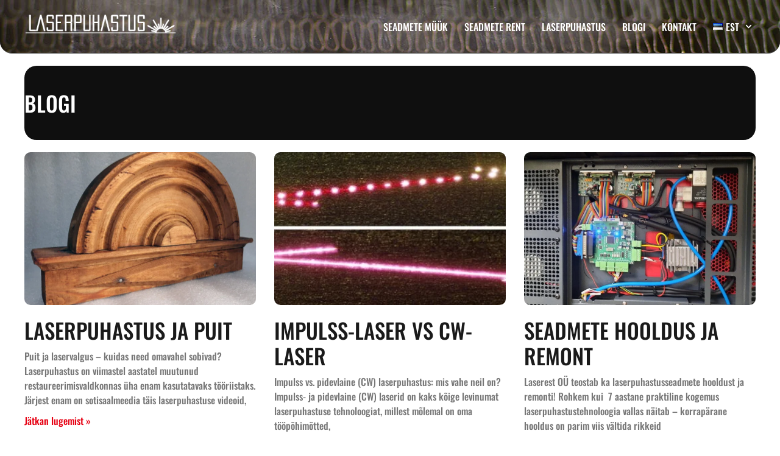

--- FILE ---
content_type: text/html; charset=UTF-8
request_url: https://laserpuhastus.ee/blogi/
body_size: 17829
content:
<!DOCTYPE html>
<html lang="et">
<head>
	<meta charset="UTF-8">
	<meta name="viewport" content="width=device-width, initial-scale=1.0, viewport-fit=cover" />		<meta name='robots' content='index, follow, max-image-preview:large, max-snippet:-1, max-video-preview:-1' />
<link rel="alternate" href="https://laserpuhastus.ee/blogi/" hreflang="et" />
<link rel="alternate" href="https://laserpuhastus.ee/en/laser-cleaning-blog/" hreflang="en" />
<link rel="alternate" href="https://laserpuhastus.ee/lv/lazera-tirisanas-blogs/" hreflang="lv" />

	<!-- This site is optimized with the Yoast SEO plugin v26.7 - https://yoast.com/wordpress/plugins/seo/ -->
	<title>Blogi - Laserpuhastus | Tehnoloogia, seadmed ja turvalisus!</title>
	<meta name="description" content="Laserpuhastuse teemadega seotud blogi - kõik, mis puudutab laserpuhastuse tehnoloogiat, seadmeid ja turvalisust." />
	<link rel="canonical" href="https://laserpuhastus.ee/blogi/" />
	<meta property="og:locale" content="et_EE" />
	<meta property="og:locale:alternate" content="en_GB" />
	<meta property="og:locale:alternate" content="lv_LV" />
	<meta property="og:type" content="article" />
	<meta property="og:title" content="Blogi - Laserpuhastus | Tehnoloogia, seadmed ja turvalisus!" />
	<meta property="og:description" content="Laserpuhastuse teemadega seotud blogi - kõik, mis puudutab laserpuhastuse tehnoloogiat, seadmeid ja turvalisust." />
	<meta property="og:url" content="https://laserpuhastus.ee/blogi/" />
	<meta property="og:site_name" content="Laserpuhastus" />
	<meta property="article:publisher" content="https://www.facebook.com/Laserpuhastus" />
	<meta property="article:modified_time" content="2025-11-03T17:37:05+00:00" />
	<meta property="og:image" content="https://laserpuhastus.ee/wp-content/uploads/2025/10/500W_small.jpg" />
	<meta property="og:image:width" content="812" />
	<meta property="og:image:height" content="838" />
	<meta property="og:image:type" content="image/jpeg" />
	<meta name="twitter:card" content="summary_large_image" />
	<script type="application/ld+json" class="yoast-schema-graph">{"@context":"https://schema.org","@graph":[{"@type":"WebPage","@id":"https://laserpuhastus.ee/blogi/","url":"https://laserpuhastus.ee/blogi/","name":"Blogi - Laserpuhastus | Tehnoloogia, seadmed ja turvalisus!","isPartOf":{"@id":"https://www.laserpuhastus.ee/#website"},"datePublished":"2025-08-04T12:41:49+00:00","dateModified":"2025-11-03T17:37:05+00:00","description":"Laserpuhastuse teemadega seotud blogi - kõik, mis puudutab laserpuhastuse tehnoloogiat, seadmeid ja turvalisust.","breadcrumb":{"@id":"https://laserpuhastus.ee/blogi/#breadcrumb"},"inLanguage":"et","potentialAction":[{"@type":"ReadAction","target":["https://laserpuhastus.ee/blogi/"]}]},{"@type":"BreadcrumbList","@id":"https://laserpuhastus.ee/blogi/#breadcrumb","itemListElement":[{"@type":"ListItem","position":1,"name":"Home","item":"https://www.laserpuhastus.ee/"},{"@type":"ListItem","position":2,"name":"Blogi"}]},{"@type":"WebSite","@id":"https://www.laserpuhastus.ee/#website","url":"https://www.laserpuhastus.ee/","name":"Laserpuhastus","description":"LASEREST OÜ","publisher":{"@id":"https://www.laserpuhastus.ee/#organization"},"potentialAction":[{"@type":"SearchAction","target":{"@type":"EntryPoint","urlTemplate":"https://www.laserpuhastus.ee/?s={search_term_string}"},"query-input":{"@type":"PropertyValueSpecification","valueRequired":true,"valueName":"search_term_string"}}],"inLanguage":"et"},{"@type":"Organization","@id":"https://www.laserpuhastus.ee/#organization","name":"Laserpuhastus","url":"https://www.laserpuhastus.ee/","logo":{"@type":"ImageObject","inLanguage":"et","@id":"https://www.laserpuhastus.ee/#/schema/logo/image/","url":"https://www.laserpuhastus.ee/wp-content/uploads/2025/07/logo__valge_transparent_big-1024x254.png","contentUrl":"https://www.laserpuhastus.ee/wp-content/uploads/2025/07/logo__valge_transparent_big-1024x254.png","width":1024,"height":254,"caption":"Laserpuhastus"},"image":{"@id":"https://www.laserpuhastus.ee/#/schema/logo/image/"},"sameAs":["https://www.facebook.com/Laserpuhastus"]}]}</script>
	<!-- / Yoast SEO plugin. -->


<style id='wp-img-auto-sizes-contain-inline-css'>
img:is([sizes=auto i],[sizes^="auto," i]){contain-intrinsic-size:3000px 1500px}
/*# sourceURL=wp-img-auto-sizes-contain-inline-css */
</style>
<style id='global-styles-inline-css'>
:root{--wp--preset--aspect-ratio--square: 1;--wp--preset--aspect-ratio--4-3: 4/3;--wp--preset--aspect-ratio--3-4: 3/4;--wp--preset--aspect-ratio--3-2: 3/2;--wp--preset--aspect-ratio--2-3: 2/3;--wp--preset--aspect-ratio--16-9: 16/9;--wp--preset--aspect-ratio--9-16: 9/16;--wp--preset--color--black: #000000;--wp--preset--color--cyan-bluish-gray: #abb8c3;--wp--preset--color--white: #ffffff;--wp--preset--color--pale-pink: #f78da7;--wp--preset--color--vivid-red: #cf2e2e;--wp--preset--color--luminous-vivid-orange: #ff6900;--wp--preset--color--luminous-vivid-amber: #fcb900;--wp--preset--color--light-green-cyan: #7bdcb5;--wp--preset--color--vivid-green-cyan: #00d084;--wp--preset--color--pale-cyan-blue: #8ed1fc;--wp--preset--color--vivid-cyan-blue: #0693e3;--wp--preset--color--vivid-purple: #9b51e0;--wp--preset--gradient--vivid-cyan-blue-to-vivid-purple: linear-gradient(135deg,rgb(6,147,227) 0%,rgb(155,81,224) 100%);--wp--preset--gradient--light-green-cyan-to-vivid-green-cyan: linear-gradient(135deg,rgb(122,220,180) 0%,rgb(0,208,130) 100%);--wp--preset--gradient--luminous-vivid-amber-to-luminous-vivid-orange: linear-gradient(135deg,rgb(252,185,0) 0%,rgb(255,105,0) 100%);--wp--preset--gradient--luminous-vivid-orange-to-vivid-red: linear-gradient(135deg,rgb(255,105,0) 0%,rgb(207,46,46) 100%);--wp--preset--gradient--very-light-gray-to-cyan-bluish-gray: linear-gradient(135deg,rgb(238,238,238) 0%,rgb(169,184,195) 100%);--wp--preset--gradient--cool-to-warm-spectrum: linear-gradient(135deg,rgb(74,234,220) 0%,rgb(151,120,209) 20%,rgb(207,42,186) 40%,rgb(238,44,130) 60%,rgb(251,105,98) 80%,rgb(254,248,76) 100%);--wp--preset--gradient--blush-light-purple: linear-gradient(135deg,rgb(255,206,236) 0%,rgb(152,150,240) 100%);--wp--preset--gradient--blush-bordeaux: linear-gradient(135deg,rgb(254,205,165) 0%,rgb(254,45,45) 50%,rgb(107,0,62) 100%);--wp--preset--gradient--luminous-dusk: linear-gradient(135deg,rgb(255,203,112) 0%,rgb(199,81,192) 50%,rgb(65,88,208) 100%);--wp--preset--gradient--pale-ocean: linear-gradient(135deg,rgb(255,245,203) 0%,rgb(182,227,212) 50%,rgb(51,167,181) 100%);--wp--preset--gradient--electric-grass: linear-gradient(135deg,rgb(202,248,128) 0%,rgb(113,206,126) 100%);--wp--preset--gradient--midnight: linear-gradient(135deg,rgb(2,3,129) 0%,rgb(40,116,252) 100%);--wp--preset--font-size--small: 13px;--wp--preset--font-size--medium: 20px;--wp--preset--font-size--large: 36px;--wp--preset--font-size--x-large: 42px;--wp--preset--spacing--20: 0.44rem;--wp--preset--spacing--30: 0.67rem;--wp--preset--spacing--40: 1rem;--wp--preset--spacing--50: 1.5rem;--wp--preset--spacing--60: 2.25rem;--wp--preset--spacing--70: 3.38rem;--wp--preset--spacing--80: 5.06rem;--wp--preset--shadow--natural: 6px 6px 9px rgba(0, 0, 0, 0.2);--wp--preset--shadow--deep: 12px 12px 50px rgba(0, 0, 0, 0.4);--wp--preset--shadow--sharp: 6px 6px 0px rgba(0, 0, 0, 0.2);--wp--preset--shadow--outlined: 6px 6px 0px -3px rgb(255, 255, 255), 6px 6px rgb(0, 0, 0);--wp--preset--shadow--crisp: 6px 6px 0px rgb(0, 0, 0);}:root { --wp--style--global--content-size: 800px;--wp--style--global--wide-size: 1200px; }:where(body) { margin: 0; }.wp-site-blocks > .alignleft { float: left; margin-right: 2em; }.wp-site-blocks > .alignright { float: right; margin-left: 2em; }.wp-site-blocks > .aligncenter { justify-content: center; margin-left: auto; margin-right: auto; }:where(.wp-site-blocks) > * { margin-block-start: 24px; margin-block-end: 0; }:where(.wp-site-blocks) > :first-child { margin-block-start: 0; }:where(.wp-site-blocks) > :last-child { margin-block-end: 0; }:root { --wp--style--block-gap: 24px; }:root :where(.is-layout-flow) > :first-child{margin-block-start: 0;}:root :where(.is-layout-flow) > :last-child{margin-block-end: 0;}:root :where(.is-layout-flow) > *{margin-block-start: 24px;margin-block-end: 0;}:root :where(.is-layout-constrained) > :first-child{margin-block-start: 0;}:root :where(.is-layout-constrained) > :last-child{margin-block-end: 0;}:root :where(.is-layout-constrained) > *{margin-block-start: 24px;margin-block-end: 0;}:root :where(.is-layout-flex){gap: 24px;}:root :where(.is-layout-grid){gap: 24px;}.is-layout-flow > .alignleft{float: left;margin-inline-start: 0;margin-inline-end: 2em;}.is-layout-flow > .alignright{float: right;margin-inline-start: 2em;margin-inline-end: 0;}.is-layout-flow > .aligncenter{margin-left: auto !important;margin-right: auto !important;}.is-layout-constrained > .alignleft{float: left;margin-inline-start: 0;margin-inline-end: 2em;}.is-layout-constrained > .alignright{float: right;margin-inline-start: 2em;margin-inline-end: 0;}.is-layout-constrained > .aligncenter{margin-left: auto !important;margin-right: auto !important;}.is-layout-constrained > :where(:not(.alignleft):not(.alignright):not(.alignfull)){max-width: var(--wp--style--global--content-size);margin-left: auto !important;margin-right: auto !important;}.is-layout-constrained > .alignwide{max-width: var(--wp--style--global--wide-size);}body .is-layout-flex{display: flex;}.is-layout-flex{flex-wrap: wrap;align-items: center;}.is-layout-flex > :is(*, div){margin: 0;}body .is-layout-grid{display: grid;}.is-layout-grid > :is(*, div){margin: 0;}body{padding-top: 0px;padding-right: 0px;padding-bottom: 0px;padding-left: 0px;}a:where(:not(.wp-element-button)){text-decoration: underline;}:root :where(.wp-element-button, .wp-block-button__link){background-color: #32373c;border-width: 0;color: #fff;font-family: inherit;font-size: inherit;font-style: inherit;font-weight: inherit;letter-spacing: inherit;line-height: inherit;padding-top: calc(0.667em + 2px);padding-right: calc(1.333em + 2px);padding-bottom: calc(0.667em + 2px);padding-left: calc(1.333em + 2px);text-decoration: none;text-transform: inherit;}.has-black-color{color: var(--wp--preset--color--black) !important;}.has-cyan-bluish-gray-color{color: var(--wp--preset--color--cyan-bluish-gray) !important;}.has-white-color{color: var(--wp--preset--color--white) !important;}.has-pale-pink-color{color: var(--wp--preset--color--pale-pink) !important;}.has-vivid-red-color{color: var(--wp--preset--color--vivid-red) !important;}.has-luminous-vivid-orange-color{color: var(--wp--preset--color--luminous-vivid-orange) !important;}.has-luminous-vivid-amber-color{color: var(--wp--preset--color--luminous-vivid-amber) !important;}.has-light-green-cyan-color{color: var(--wp--preset--color--light-green-cyan) !important;}.has-vivid-green-cyan-color{color: var(--wp--preset--color--vivid-green-cyan) !important;}.has-pale-cyan-blue-color{color: var(--wp--preset--color--pale-cyan-blue) !important;}.has-vivid-cyan-blue-color{color: var(--wp--preset--color--vivid-cyan-blue) !important;}.has-vivid-purple-color{color: var(--wp--preset--color--vivid-purple) !important;}.has-black-background-color{background-color: var(--wp--preset--color--black) !important;}.has-cyan-bluish-gray-background-color{background-color: var(--wp--preset--color--cyan-bluish-gray) !important;}.has-white-background-color{background-color: var(--wp--preset--color--white) !important;}.has-pale-pink-background-color{background-color: var(--wp--preset--color--pale-pink) !important;}.has-vivid-red-background-color{background-color: var(--wp--preset--color--vivid-red) !important;}.has-luminous-vivid-orange-background-color{background-color: var(--wp--preset--color--luminous-vivid-orange) !important;}.has-luminous-vivid-amber-background-color{background-color: var(--wp--preset--color--luminous-vivid-amber) !important;}.has-light-green-cyan-background-color{background-color: var(--wp--preset--color--light-green-cyan) !important;}.has-vivid-green-cyan-background-color{background-color: var(--wp--preset--color--vivid-green-cyan) !important;}.has-pale-cyan-blue-background-color{background-color: var(--wp--preset--color--pale-cyan-blue) !important;}.has-vivid-cyan-blue-background-color{background-color: var(--wp--preset--color--vivid-cyan-blue) !important;}.has-vivid-purple-background-color{background-color: var(--wp--preset--color--vivid-purple) !important;}.has-black-border-color{border-color: var(--wp--preset--color--black) !important;}.has-cyan-bluish-gray-border-color{border-color: var(--wp--preset--color--cyan-bluish-gray) !important;}.has-white-border-color{border-color: var(--wp--preset--color--white) !important;}.has-pale-pink-border-color{border-color: var(--wp--preset--color--pale-pink) !important;}.has-vivid-red-border-color{border-color: var(--wp--preset--color--vivid-red) !important;}.has-luminous-vivid-orange-border-color{border-color: var(--wp--preset--color--luminous-vivid-orange) !important;}.has-luminous-vivid-amber-border-color{border-color: var(--wp--preset--color--luminous-vivid-amber) !important;}.has-light-green-cyan-border-color{border-color: var(--wp--preset--color--light-green-cyan) !important;}.has-vivid-green-cyan-border-color{border-color: var(--wp--preset--color--vivid-green-cyan) !important;}.has-pale-cyan-blue-border-color{border-color: var(--wp--preset--color--pale-cyan-blue) !important;}.has-vivid-cyan-blue-border-color{border-color: var(--wp--preset--color--vivid-cyan-blue) !important;}.has-vivid-purple-border-color{border-color: var(--wp--preset--color--vivid-purple) !important;}.has-vivid-cyan-blue-to-vivid-purple-gradient-background{background: var(--wp--preset--gradient--vivid-cyan-blue-to-vivid-purple) !important;}.has-light-green-cyan-to-vivid-green-cyan-gradient-background{background: var(--wp--preset--gradient--light-green-cyan-to-vivid-green-cyan) !important;}.has-luminous-vivid-amber-to-luminous-vivid-orange-gradient-background{background: var(--wp--preset--gradient--luminous-vivid-amber-to-luminous-vivid-orange) !important;}.has-luminous-vivid-orange-to-vivid-red-gradient-background{background: var(--wp--preset--gradient--luminous-vivid-orange-to-vivid-red) !important;}.has-very-light-gray-to-cyan-bluish-gray-gradient-background{background: var(--wp--preset--gradient--very-light-gray-to-cyan-bluish-gray) !important;}.has-cool-to-warm-spectrum-gradient-background{background: var(--wp--preset--gradient--cool-to-warm-spectrum) !important;}.has-blush-light-purple-gradient-background{background: var(--wp--preset--gradient--blush-light-purple) !important;}.has-blush-bordeaux-gradient-background{background: var(--wp--preset--gradient--blush-bordeaux) !important;}.has-luminous-dusk-gradient-background{background: var(--wp--preset--gradient--luminous-dusk) !important;}.has-pale-ocean-gradient-background{background: var(--wp--preset--gradient--pale-ocean) !important;}.has-electric-grass-gradient-background{background: var(--wp--preset--gradient--electric-grass) !important;}.has-midnight-gradient-background{background: var(--wp--preset--gradient--midnight) !important;}.has-small-font-size{font-size: var(--wp--preset--font-size--small) !important;}.has-medium-font-size{font-size: var(--wp--preset--font-size--medium) !important;}.has-large-font-size{font-size: var(--wp--preset--font-size--large) !important;}.has-x-large-font-size{font-size: var(--wp--preset--font-size--x-large) !important;}
:root :where(.wp-block-pullquote){font-size: 1.5em;line-height: 1.6;}
/*# sourceURL=global-styles-inline-css */
</style>
<link rel='stylesheet' id='hello-biz-css' href='https://laserpuhastus.ee/wp-content/themes/hello-biz/assets/css/theme.css?ver=1.2.0' media='all' />
<link rel='stylesheet' id='hello-biz-header-footer-css' href='https://laserpuhastus.ee/wp-content/themes/hello-biz/assets/css/header-footer.css?ver=1.2.0' media='all' />
<link rel='stylesheet' id='e-animation-float-css' href='https://laserpuhastus.ee/wp-content/plugins/elementor/assets/lib/animations/styles/e-animation-float.min.css?ver=3.34.1' media='all' />
<link rel='stylesheet' id='elementor-frontend-css' href='https://laserpuhastus.ee/wp-content/plugins/elementor/assets/css/frontend.min.css?ver=3.34.1' media='all' />
<link rel='stylesheet' id='widget-image-css' href='https://laserpuhastus.ee/wp-content/plugins/elementor/assets/css/widget-image.min.css?ver=3.34.1' media='all' />
<link rel='stylesheet' id='widget-nav-menu-css' href='https://laserpuhastus.ee/wp-content/plugins/elementor-pro/assets/css/widget-nav-menu.min.css?ver=3.31.2' media='all' />
<link rel='stylesheet' id='e-sticky-css' href='https://laserpuhastus.ee/wp-content/plugins/elementor-pro/assets/css/modules/sticky.min.css?ver=3.31.2' media='all' />
<link rel='stylesheet' id='widget-social-icons-css' href='https://laserpuhastus.ee/wp-content/plugins/elementor/assets/css/widget-social-icons.min.css?ver=3.34.1' media='all' />
<link rel='stylesheet' id='e-apple-webkit-css' href='https://laserpuhastus.ee/wp-content/plugins/elementor/assets/css/conditionals/apple-webkit.min.css?ver=3.34.1' media='all' />
<link rel='stylesheet' id='widget-heading-css' href='https://laserpuhastus.ee/wp-content/plugins/elementor/assets/css/widget-heading.min.css?ver=3.34.1' media='all' />
<link rel='stylesheet' id='widget-icon-list-css' href='https://laserpuhastus.ee/wp-content/plugins/elementor/assets/css/widget-icon-list.min.css?ver=3.34.1' media='all' />
<link rel='stylesheet' id='elementor-post-12-css' href='https://laserpuhastus.ee/wp-content/uploads/elementor/css/post-12.css?ver=1768851018' media='all' />
<link rel='stylesheet' id='widget-posts-css' href='https://laserpuhastus.ee/wp-content/plugins/elementor-pro/assets/css/widget-posts.min.css?ver=3.31.2' media='all' />
<link rel='stylesheet' id='elementor-post-459-css' href='https://laserpuhastus.ee/wp-content/uploads/elementor/css/post-459.css?ver=1768881047' media='all' />
<link rel='stylesheet' id='elementor-post-31-css' href='https://laserpuhastus.ee/wp-content/uploads/elementor/css/post-31.css?ver=1768851019' media='all' />
<link rel='stylesheet' id='elementor-post-28-css' href='https://laserpuhastus.ee/wp-content/uploads/elementor/css/post-28.css?ver=1768851019' media='all' />
<link rel='stylesheet' id='elementor-post-467-css' href='https://laserpuhastus.ee/wp-content/uploads/elementor/css/post-467.css?ver=1768851097' media='all' />
<link rel='stylesheet' id='elementor-gf-local-oswald-css' href='https://laserpuhastus.ee/wp-content/uploads/elementor/google-fonts/css/oswald.css?ver=1756206218' media='all' />
<script src="https://laserpuhastus.ee/wp-includes/js/jquery/jquery.min.js?ver=3.7.1" id="jquery-core-js"></script>
<script src="https://laserpuhastus.ee/wp-includes/js/jquery/jquery-migrate.min.js?ver=3.4.1" id="jquery-migrate-js"></script>
<script async defer data-domain='laserpuhastus.ee' src='https://plausible.io/js/plausible.js'></script><!-- start Simple Custom CSS and JS -->
<style>
body {
	overflow-x: hidden !important;
}

a {
	transition: all .2s;
}

a:hover {
	transform: translateY(-3px);
	transition: all .3s;
}</style>
<!-- end Simple Custom CSS and JS -->
<!-- Analytics by WP Statistics - https://wp-statistics.com -->
<meta name="generator" content="Elementor 3.34.1; features: e_font_icon_svg, additional_custom_breakpoints; settings: css_print_method-external, google_font-enabled, font_display-swap">
			<style>
				.e-con.e-parent:nth-of-type(n+4):not(.e-lazyloaded):not(.e-no-lazyload),
				.e-con.e-parent:nth-of-type(n+4):not(.e-lazyloaded):not(.e-no-lazyload) * {
					background-image: none !important;
				}
				@media screen and (max-height: 1024px) {
					.e-con.e-parent:nth-of-type(n+3):not(.e-lazyloaded):not(.e-no-lazyload),
					.e-con.e-parent:nth-of-type(n+3):not(.e-lazyloaded):not(.e-no-lazyload) * {
						background-image: none !important;
					}
				}
				@media screen and (max-height: 640px) {
					.e-con.e-parent:nth-of-type(n+2):not(.e-lazyloaded):not(.e-no-lazyload),
					.e-con.e-parent:nth-of-type(n+2):not(.e-lazyloaded):not(.e-no-lazyload) * {
						background-image: none !important;
					}
				}
			</style>
						<meta name="theme-color" content="#FFFFFF">
			<link rel="icon" href="https://laserpuhastus.ee/wp-content/uploads/2025/07/favicon-must-150x150.png" sizes="32x32" />
<link rel="icon" href="https://laserpuhastus.ee/wp-content/uploads/2025/07/favicon-must.png" sizes="192x192" />
<link rel="apple-touch-icon" href="https://laserpuhastus.ee/wp-content/uploads/2025/07/favicon-must.png" />
<meta name="msapplication-TileImage" content="https://laserpuhastus.ee/wp-content/uploads/2025/07/favicon-must.png" />
</head>
<body class="wp-singular page-template-default page page-id-459 wp-custom-logo wp-theme-hello-biz ehbiz-default elementor-default elementor-template-full-width elementor-kit-12 elementor-page elementor-page-459 elementor-page-467">
		<header data-elementor-type="header" data-elementor-id="31" class="elementor elementor-31 elementor-location-header" data-elementor-post-type="elementor_library">
			<header class="elementor-element elementor-element-2f8cd9a7 udune e-flex e-con-boxed e-con e-parent" data-id="2f8cd9a7" data-element_type="container" data-settings="{&quot;background_background&quot;:&quot;classic&quot;,&quot;sticky&quot;:&quot;top&quot;,&quot;sticky_on&quot;:[&quot;desktop&quot;,&quot;tablet&quot;,&quot;mobile&quot;],&quot;sticky_offset&quot;:0,&quot;sticky_effects_offset&quot;:0,&quot;sticky_anchor_link_offset&quot;:0}">
					<div class="e-con-inner">
		<div class="elementor-element elementor-element-6665606 e-con-full e-flex e-con e-child" data-id="6665606" data-element_type="container">
				<div class="elementor-element elementor-element-713db2e elementor-widget elementor-widget-theme-site-logo elementor-widget-image" data-id="713db2e" data-element_type="widget" data-widget_type="theme-site-logo.default">
				<div class="elementor-widget-container">
											<a href="https://www.laserpuhastus.ee/">
			<img loading="lazy" width="600" height="89" src="https://laserpuhastus.ee/wp-content/uploads/2025/07/laserpuhastus-valge.png" class="elementor-animation-float attachment-full size-full wp-image-454" alt="" srcset="https://laserpuhastus.ee/wp-content/uploads/2025/07/laserpuhastus-valge.png 600w, https://laserpuhastus.ee/wp-content/uploads/2025/07/laserpuhastus-valge-300x45.png 300w" sizes="(max-width: 600px) 100vw, 600px" />				</a>
											</div>
				</div>
				</div>
		<div class="elementor-element elementor-element-9e35452 e-con-full e-flex e-con e-child" data-id="9e35452" data-element_type="container">
				<div class="elementor-element elementor-element-5f7d8811 elementor-nav-menu__align-end elementor-nav-menu--stretch elementor-nav-menu__text-align-center elementor-nav-menu--dropdown-tablet elementor-nav-menu--toggle elementor-nav-menu--burger elementor-widget elementor-widget-nav-menu" data-id="5f7d8811" data-element_type="widget" data-settings="{&quot;full_width&quot;:&quot;stretch&quot;,&quot;submenu_icon&quot;:{&quot;value&quot;:&quot;&lt;svg class=\&quot;fa-svg-chevron-down e-font-icon-svg e-fas-chevron-down\&quot; viewBox=\&quot;0 0 448 512\&quot; xmlns=\&quot;http:\/\/www.w3.org\/2000\/svg\&quot;&gt;&lt;path d=\&quot;M207.029 381.476L12.686 187.132c-9.373-9.373-9.373-24.569 0-33.941l22.667-22.667c9.357-9.357 24.522-9.375 33.901-.04L224 284.505l154.745-154.021c9.379-9.335 24.544-9.317 33.901.04l22.667 22.667c9.373 9.373 9.373 24.569 0 33.941L240.971 381.476c-9.373 9.372-24.569 9.372-33.942 0z\&quot;&gt;&lt;\/path&gt;&lt;\/svg&gt;&quot;,&quot;library&quot;:&quot;fa-solid&quot;},&quot;layout&quot;:&quot;horizontal&quot;,&quot;toggle&quot;:&quot;burger&quot;}" data-widget_type="nav-menu.default">
				<div class="elementor-widget-container">
								<nav aria-label="Menu" class="elementor-nav-menu--main elementor-nav-menu__container elementor-nav-menu--layout-horizontal e--pointer-none">
				<ul id="menu-1-5f7d8811" class="elementor-nav-menu"><li class="menu-item menu-item-type-post_type menu-item-object-page menu-item-318"><a href="https://laserpuhastus.ee/laserpuhastus-seadmete-muuk/" class="elementor-item">Seadmete müük</a></li>
<li class="menu-item menu-item-type-post_type menu-item-object-page menu-item-529"><a href="https://laserpuhastus.ee/laserpuhastus-seadmete-rent/" class="elementor-item">Seadmete rent</a></li>
<li class="menu-item menu-item-type-post_type menu-item-object-page menu-item-588"><a href="https://laserpuhastus.ee/laserpuhastuse-teenus/" class="elementor-item">Laserpuhastus</a></li>
<li class="menu-item menu-item-type-post_type menu-item-object-page current-menu-item page_item page-item-459 current_page_item menu-item-464"><a href="https://laserpuhastus.ee/blogi/" aria-current="page" class="elementor-item elementor-item-active">Blogi</a></li>
<li class="menu-item menu-item-type-post_type menu-item-object-page menu-item-269"><a href="https://laserpuhastus.ee/kontakt/" class="elementor-item">Kontakt</a></li>
<li class="pll-parent-menu-item menu-item menu-item-type-custom menu-item-object-custom current-menu-parent menu-item-has-children menu-item-711"><a href="#pll_switcher" class="elementor-item elementor-item-anchor"><img loading="lazy" src="[data-uri]" alt="" width="16" height="11" style="width: 16px; height: 11px;" /><span style="margin-left:0.3em;">EST</span></a>
<ul class="sub-menu elementor-nav-menu--dropdown">
	<li class="lang-item lang-item-16 lang-item-et current-lang lang-item-first menu-item menu-item-type-custom menu-item-object-custom menu-item-711-et"><a href="https://laserpuhastus.ee/blogi/" hreflang="et" lang="et" class="elementor-sub-item"><img loading="lazy" src="[data-uri]" alt="" width="16" height="11" style="width: 16px; height: 11px;" /><span style="margin-left:0.3em;">EST</span></a></li>
	<li class="lang-item lang-item-19 lang-item-en menu-item menu-item-type-custom menu-item-object-custom menu-item-711-en"><a href="https://laserpuhastus.ee/en/laser-cleaning-blog/" hreflang="en-GB" lang="en-GB" class="elementor-sub-item"><img loading="lazy" src="[data-uri]" alt="" width="16" height="11" style="width: 16px; height: 11px;" /><span style="margin-left:0.3em;">ENG</span></a></li>
	<li class="lang-item lang-item-23 lang-item-lv menu-item menu-item-type-custom menu-item-object-custom menu-item-711-lv"><a href="https://laserpuhastus.ee/lv/lazera-tirisanas-blogs/" hreflang="lv" lang="lv" class="elementor-sub-item"><img loading="lazy" src="[data-uri]" alt="" width="16" height="11" style="width: 16px; height: 11px;" /><span style="margin-left:0.3em;">LAT</span></a></li>
</ul>
</li>
</ul>			</nav>
					<div class="elementor-menu-toggle" role="button" tabindex="0" aria-label="Menu Toggle" aria-expanded="false">
			<svg aria-hidden="true" role="presentation" class="elementor-menu-toggle__icon--open e-font-icon-svg e-eicon-menu-bar" viewBox="0 0 1000 1000" xmlns="http://www.w3.org/2000/svg"><path d="M104 333H896C929 333 958 304 958 271S929 208 896 208H104C71 208 42 237 42 271S71 333 104 333ZM104 583H896C929 583 958 554 958 521S929 458 896 458H104C71 458 42 487 42 521S71 583 104 583ZM104 833H896C929 833 958 804 958 771S929 708 896 708H104C71 708 42 737 42 771S71 833 104 833Z"></path></svg><svg aria-hidden="true" role="presentation" class="elementor-menu-toggle__icon--close e-font-icon-svg e-eicon-close" viewBox="0 0 1000 1000" xmlns="http://www.w3.org/2000/svg"><path d="M742 167L500 408 258 167C246 154 233 150 217 150 196 150 179 158 167 167 154 179 150 196 150 212 150 229 154 242 171 254L408 500 167 742C138 771 138 800 167 829 196 858 225 858 254 829L496 587 738 829C750 842 767 846 783 846 800 846 817 842 829 829 842 817 846 804 846 783 846 767 842 750 829 737L588 500 833 258C863 229 863 200 833 171 804 137 775 137 742 167Z"></path></svg>		</div>
					<nav class="elementor-nav-menu--dropdown elementor-nav-menu__container" aria-hidden="true">
				<ul id="menu-2-5f7d8811" class="elementor-nav-menu"><li class="menu-item menu-item-type-post_type menu-item-object-page menu-item-318"><a href="https://laserpuhastus.ee/laserpuhastus-seadmete-muuk/" class="elementor-item" tabindex="-1">Seadmete müük</a></li>
<li class="menu-item menu-item-type-post_type menu-item-object-page menu-item-529"><a href="https://laserpuhastus.ee/laserpuhastus-seadmete-rent/" class="elementor-item" tabindex="-1">Seadmete rent</a></li>
<li class="menu-item menu-item-type-post_type menu-item-object-page menu-item-588"><a href="https://laserpuhastus.ee/laserpuhastuse-teenus/" class="elementor-item" tabindex="-1">Laserpuhastus</a></li>
<li class="menu-item menu-item-type-post_type menu-item-object-page current-menu-item page_item page-item-459 current_page_item menu-item-464"><a href="https://laserpuhastus.ee/blogi/" aria-current="page" class="elementor-item elementor-item-active" tabindex="-1">Blogi</a></li>
<li class="menu-item menu-item-type-post_type menu-item-object-page menu-item-269"><a href="https://laserpuhastus.ee/kontakt/" class="elementor-item" tabindex="-1">Kontakt</a></li>
<li class="pll-parent-menu-item menu-item menu-item-type-custom menu-item-object-custom current-menu-parent menu-item-has-children menu-item-711"><a href="#pll_switcher" class="elementor-item elementor-item-anchor" tabindex="-1"><img loading="lazy" src="[data-uri]" alt="" width="16" height="11" style="width: 16px; height: 11px;" /><span style="margin-left:0.3em;">EST</span></a>
<ul class="sub-menu elementor-nav-menu--dropdown">
	<li class="lang-item lang-item-16 lang-item-et current-lang lang-item-first menu-item menu-item-type-custom menu-item-object-custom menu-item-711-et"><a href="https://laserpuhastus.ee/blogi/" hreflang="et" lang="et" class="elementor-sub-item" tabindex="-1"><img loading="lazy" src="[data-uri]" alt="" width="16" height="11" style="width: 16px; height: 11px;" /><span style="margin-left:0.3em;">EST</span></a></li>
	<li class="lang-item lang-item-19 lang-item-en menu-item menu-item-type-custom menu-item-object-custom menu-item-711-en"><a href="https://laserpuhastus.ee/en/laser-cleaning-blog/" hreflang="en-GB" lang="en-GB" class="elementor-sub-item" tabindex="-1"><img loading="lazy" src="[data-uri]" alt="" width="16" height="11" style="width: 16px; height: 11px;" /><span style="margin-left:0.3em;">ENG</span></a></li>
	<li class="lang-item lang-item-23 lang-item-lv menu-item menu-item-type-custom menu-item-object-custom menu-item-711-lv"><a href="https://laserpuhastus.ee/lv/lazera-tirisanas-blogs/" hreflang="lv" lang="lv" class="elementor-sub-item" tabindex="-1"><img loading="lazy" src="[data-uri]" alt="" width="16" height="11" style="width: 16px; height: 11px;" /><span style="margin-left:0.3em;">LAT</span></a></li>
</ul>
</li>
</ul>			</nav>
						</div>
				</div>
				</div>
					</div>
				</header>
				</header>
				<div data-elementor-type="single-post" data-elementor-id="467" class="elementor elementor-467 elementor-location-single post-459 page type-page status-publish hentry" data-elementor-post-type="elementor_library">
			<div class="elementor-element elementor-element-ab73ccb e-flex e-con-boxed e-con e-parent" data-id="ab73ccb" data-element_type="container">
					<div class="e-con-inner">
		<div class="elementor-element elementor-element-7843c0a e-con-full e-flex e-con e-child" data-id="7843c0a" data-element_type="container" data-settings="{&quot;background_background&quot;:&quot;classic&quot;}">
				<div class="elementor-element elementor-element-1ed230c elementor-widget elementor-widget-theme-post-title elementor-page-title elementor-widget-heading" data-id="1ed230c" data-element_type="widget" data-widget_type="theme-post-title.default">
				<div class="elementor-widget-container">
					<h1 class="elementor-heading-title elementor-size-default">Blogi</h1>				</div>
				</div>
				</div>
					</div>
				</div>
		<div class="elementor-element elementor-element-7538cd6 e-flex e-con-boxed e-con e-parent" data-id="7538cd6" data-element_type="container">
					<div class="e-con-inner">
				<div class="elementor-element elementor-element-7aea8fa elementor-widget elementor-widget-theme-post-content" data-id="7aea8fa" data-element_type="widget" data-widget_type="theme-post-content.default">
				<div class="elementor-widget-container">
							<div data-elementor-type="wp-page" data-elementor-id="459" class="elementor elementor-459" data-elementor-post-type="page">
				<div class="elementor-element elementor-element-a817a8f e-flex e-con-boxed e-con e-parent" data-id="a817a8f" data-element_type="container">
					<div class="e-con-inner">
				<div class="elementor-element elementor-element-85b27e0 elementor-grid-3 elementor-grid-tablet-2 elementor-grid-mobile-1 elementor-posts--thumbnail-top elementor-widget elementor-widget-posts" data-id="85b27e0" data-element_type="widget" data-settings="{&quot;classic_columns&quot;:&quot;3&quot;,&quot;classic_columns_tablet&quot;:&quot;2&quot;,&quot;classic_columns_mobile&quot;:&quot;1&quot;,&quot;classic_row_gap&quot;:{&quot;unit&quot;:&quot;px&quot;,&quot;size&quot;:35,&quot;sizes&quot;:[]},&quot;classic_row_gap_tablet&quot;:{&quot;unit&quot;:&quot;px&quot;,&quot;size&quot;:&quot;&quot;,&quot;sizes&quot;:[]},&quot;classic_row_gap_mobile&quot;:{&quot;unit&quot;:&quot;px&quot;,&quot;size&quot;:&quot;&quot;,&quot;sizes&quot;:[]}}" data-widget_type="posts.classic">
				<div class="elementor-widget-container">
							<div class="elementor-posts-container elementor-posts elementor-posts--skin-classic elementor-grid" role="list">
				<article class="elementor-post elementor-grid-item post-1921 post type-post status-publish format-standard has-post-thumbnail hentry category-blogipostitus" role="listitem">
				<a class="elementor-post__thumbnail__link" href="https://laserpuhastus.ee/laserpuhastus-ja-puit/" tabindex="-1" >
			<div class="elementor-post__thumbnail"><img fetchpriority="high" fetchpriority="high" decoding="async" width="768" height="564" src="https://laserpuhastus.ee/wp-content/uploads/2025/12/Puhastatud-puitornament-768x564.jpg" class="attachment-medium_large size-medium_large wp-image-1923" alt="" srcset="https://laserpuhastus.ee/wp-content/uploads/2025/12/Puhastatud-puitornament-768x564.jpg 768w, https://laserpuhastus.ee/wp-content/uploads/2025/12/Puhastatud-puitornament-300x221.jpg 300w, https://laserpuhastus.ee/wp-content/uploads/2025/12/Puhastatud-puitornament-1024x753.jpg 1024w, https://laserpuhastus.ee/wp-content/uploads/2025/12/Puhastatud-puitornament.jpg 1200w" sizes="(max-width: 768px) 100vw, 768px" /></div>
		</a>
				<div class="elementor-post__text">
				<h3 class="elementor-post__title">
			<a href="https://laserpuhastus.ee/laserpuhastus-ja-puit/" >
				Laserpuhastus ja puit			</a>
		</h3>
				<div class="elementor-post__excerpt">
			<p>Puit ja laservalgus – kuidas need omavahel sobivad? Laserpuhastus on viimastel aastatel muutunud restaureerimisvaldkonnas üha enam kasutatavaks tööriistaks. Järjest enam on sotisaalmeedia täis laserpuhastuse videoid,</p>
		</div>
		
		<a class="elementor-post__read-more" href="https://laserpuhastus.ee/laserpuhastus-ja-puit/" aria-label="Read more about Laserpuhastus ja puit" tabindex="-1" >
			Jätkan lugemist »		</a>

				</div>
				</article>
				<article class="elementor-post elementor-grid-item post-1782 post type-post status-publish format-standard has-post-thumbnail hentry category-blogipostitus" role="listitem">
				<a class="elementor-post__thumbnail__link" href="https://laserpuhastus.ee/laserpuhastus-impulss-laser-vs-cw-laser/" tabindex="-1" >
			<div class="elementor-post__thumbnail"><img decoding="async" width="768" height="232" src="https://laserpuhastus.ee/wp-content/uploads/2025/11/Impulss-versus-CW-laser-768x232.jpg" class="attachment-medium_large size-medium_large wp-image-1788" alt="Impulsslaser versus CW laser" srcset="https://laserpuhastus.ee/wp-content/uploads/2025/11/Impulss-versus-CW-laser-768x232.jpg 768w, https://laserpuhastus.ee/wp-content/uploads/2025/11/Impulss-versus-CW-laser-300x91.jpg 300w, https://laserpuhastus.ee/wp-content/uploads/2025/11/Impulss-versus-CW-laser-1024x309.jpg 1024w, https://laserpuhastus.ee/wp-content/uploads/2025/11/Impulss-versus-CW-laser.jpg 1231w" sizes="(max-width: 768px) 100vw, 768px" /></div>
		</a>
				<div class="elementor-post__text">
				<h3 class="elementor-post__title">
			<a href="https://laserpuhastus.ee/laserpuhastus-impulss-laser-vs-cw-laser/" >
				Impulss-laser vs CW-laser			</a>
		</h3>
				<div class="elementor-post__excerpt">
			<p>Impulss vs. pidevlaine (CW) laserpuhastus: mis vahe neil on? Impulss- ja pidevlaine (CW) laserid on kaks kõige levinumat laserpuhastuse tehnoloogiat, millest mõlemal on oma tööpõhimõtted,</p>
		</div>
		
		<a class="elementor-post__read-more" href="https://laserpuhastus.ee/laserpuhastus-impulss-laser-vs-cw-laser/" aria-label="Read more about Impulss-laser vs CW-laser" tabindex="-1" >
			Jätkan lugemist »		</a>

				</div>
				</article>
				<article class="elementor-post elementor-grid-item post-1083 post type-post status-publish format-standard has-post-thumbnail hentry category-blogipostitus" role="listitem">
				<a class="elementor-post__thumbnail__link" href="https://laserpuhastus.ee/laserpuhastusseadmete-hooldus-ja-remont/" tabindex="-1" >
			<div class="elementor-post__thumbnail"><img decoding="async" width="768" height="554" src="https://laserpuhastus.ee/wp-content/uploads/2025/11/laserpuhastus-hooldus-ja-remont-768x554.jpg" class="attachment-medium_large size-medium_large wp-image-1138" alt="Laserpuhastusseadmete hooldus ja remont – professionaalne teenus Laserest OÜ poolt" srcset="https://laserpuhastus.ee/wp-content/uploads/2025/11/laserpuhastus-hooldus-ja-remont-768x554.jpg 768w, https://laserpuhastus.ee/wp-content/uploads/2025/11/laserpuhastus-hooldus-ja-remont-300x216.jpg 300w, https://laserpuhastus.ee/wp-content/uploads/2025/11/laserpuhastus-hooldus-ja-remont-1024x738.jpg 1024w, https://laserpuhastus.ee/wp-content/uploads/2025/11/laserpuhastus-hooldus-ja-remont.jpg 1200w" sizes="(max-width: 768px) 100vw, 768px" /></div>
		</a>
				<div class="elementor-post__text">
				<h3 class="elementor-post__title">
			<a href="https://laserpuhastus.ee/laserpuhastusseadmete-hooldus-ja-remont/" >
				Seadmete hooldus ja remont			</a>
		</h3>
				<div class="elementor-post__excerpt">
			<p>Laserest OÜ teostab ka laserpuhastusseadmete hooldust ja remonti! Rohkem kui  7 aastane praktiline kogemus laserpuhastustehnoloogia vallas näitab – korrapärane hooldus on parim viis vältida rikkeid</p>
		</div>
		
		<a class="elementor-post__read-more" href="https://laserpuhastus.ee/laserpuhastusseadmete-hooldus-ja-remont/" aria-label="Read more about Seadmete hooldus ja remont" tabindex="-1" >
			Jätkan lugemist »		</a>

				</div>
				</article>
				<article class="elementor-post elementor-grid-item post-514 post type-post status-publish format-standard has-post-thumbnail hentry category-blogipostitus" role="listitem">
				<a class="elementor-post__thumbnail__link" href="https://laserpuhastus.ee/kuidas-toimib-laserpuhastus/" tabindex="-1" >
			<div class="elementor-post__thumbnail"><img loading="lazy" loading="lazy" decoding="async" width="768" height="239" src="https://laserpuhastus.ee/wp-content/uploads/2025/08/laser_impulse_row-768x239.jpg" class="attachment-medium_large size-medium_large wp-image-515" alt="" srcset="https://laserpuhastus.ee/wp-content/uploads/2025/08/laser_impulse_row-768x239.jpg 768w, https://laserpuhastus.ee/wp-content/uploads/2025/08/laser_impulse_row-300x93.jpg 300w, https://laserpuhastus.ee/wp-content/uploads/2025/08/laser_impulse_row-1024x318.jpg 1024w, https://laserpuhastus.ee/wp-content/uploads/2025/08/laser_impulse_row.jpg 1467w" sizes="(max-width: 768px) 100vw, 768px" /></div>
		</a>
				<div class="elementor-post__text">
				<h3 class="elementor-post__title">
			<a href="https://laserpuhastus.ee/kuidas-toimib-laserpuhastus/" >
				Kuidas toimib laserpuhastus?			</a>
		</h3>
				<div class="elementor-post__excerpt">
			<p>Kuidas toimib laserpuhastus? Tänapäeval, kui tootmises ja hoolduses otsitakse üha tõhusamaid ja keskkonnasõbralikumaid lahendusi, on laseriga puhastamine kiiresti tõusnud üheks populaarsemaks pinnatöötlusmeetodiks. Erinevalt traditsioonilistest abrasiivsetest</p>
		</div>
		
		<a class="elementor-post__read-more" href="https://laserpuhastus.ee/kuidas-toimib-laserpuhastus/" aria-label="Read more about Kuidas toimib laserpuhastus?" tabindex="-1" >
			Jätkan lugemist »		</a>

				</div>
				</article>
				</div>
		
						</div>
				</div>
					</div>
				</div>
				</div>
						</div>
				</div>
					</div>
				</div>
				</div>
				<footer data-elementor-type="footer" data-elementor-id="28" class="elementor elementor-28 elementor-location-footer" data-elementor-post-type="elementor_library">
			<div class="elementor-element elementor-element-72e0ae5 e-flex e-con-boxed e-con e-parent" data-id="72e0ae5" data-element_type="container">
					<div class="e-con-inner">
					</div>
				</div>
		<footer class="elementor-element elementor-element-ef4c010 e-flex e-con-boxed e-con e-parent" data-id="ef4c010" data-element_type="container" data-settings="{&quot;background_background&quot;:&quot;classic&quot;}">
					<div class="e-con-inner">
				<div class="elementor-element elementor-element-5951da0 elementor-widget elementor-widget-shortcode" data-id="5951da0" data-element_type="widget" data-widget_type="shortcode.default">
				<div class="elementor-widget-container">
							<div class="elementor-shortcode">			<style>#sb-tiktok-feeds-container-2 .sb-post-item-wrap{margin-bottom:20px;}#sb-tiktok-feeds-container-2 .sb-feed-header-logo{padding:0px 0px 0px 0px ;}#sb-tiktok-feeds-container-2 .sb-feed-header-logo{margin:0px 0px 0px 0px ;}#sb-tiktok-feeds-container-2 .sb-feed-header-name{font-weight:600;font-size:16px;line-height:1;}#sb-tiktok-feeds-container-2 .sb-feed-header-name{color:#ffffff;}#sb-tiktok-feeds-container-2 .sb-feed-header-name{padding:0px 0px 0px 0px ;}#sb-tiktok-feeds-container-2 .sb-feed-header-name{margin:0px 0px 0px 0px ;}#sb-tiktok-feeds-container-2 .sb-feed-header-username{font-weight:400;font-size:13px;line-height:1;}#sb-tiktok-feeds-container-2 .sb-feed-header-username{color:#696D80;}#sb-tiktok-feeds-container-2 .sb-feed-header-username{padding:0px 0px 0px 0px ;}#sb-tiktok-feeds-container-2 .sb-feed-header-username{margin:0px 0px 0px 0px ;}#sb-tiktok-feeds-container-2 .sb-feed-header-description{font-weight:400;font-size:13px;line-height:1;}#sb-tiktok-feeds-container-2 .sb-feed-header-description{color:#696D80;}#sb-tiktok-feeds-container-2 .sb-feed-header-description{padding:0px 0px 0px 0px ;}#sb-tiktok-feeds-container-2 .sb-feed-header-description{margin:0px 0px 0px 0px ;}#sb-tiktok-feeds-container-2 .sb-feed-header-stats{font-weight:600;font-size:13px;line-height:1;}#sb-tiktok-feeds-container-2 .sb-feed-header-stats-description{font-weight:400;font-size:13px;line-height:1;}#sb-tiktok-feeds-container-2 .sb-feed-header-stats{color:#141B38;}#sb-tiktok-feeds-container-2 .sb-feed-header-stats-description{color:#141B38;}#sb-tiktok-feeds-container-2 .sb-feed-header-stats-info{padding:0px 0px 0px 0px ;}#sb-tiktok-feeds-container-2 .sb-feed-header-stats-info{margin:16px 0px 0px 0px ;}#sb-tiktok-feeds-container-2 .sb-feed-header-btn{font-weight:600;font-size:12px;line-height:1;}#sb-tiktok-feeds-container-2 .sb-feed-header-btn{color:#ffffff;}#sb-tiktok-feeds-container-2 .sb-feed-header-btn{background:#FF3B5C;}#sb-tiktok-feeds-container-2 .sb-feed-header-btn:hover{color:#ffffff;}#sb-tiktok-feeds-container-2 .sb-feed-header-btn:hover{background:#FF3B5C;}#sb-tiktok-feeds-container-2 .sb-feed-header-btn{padding:6px 8px 6px 8px ;}#sb-tiktok-feeds-container-2 .sb-feed-header-btn{margin:0px 0px 0px 0px ;}#sb-tiktok-feeds-container-2 .sb-feed-header{padding:0px 0px 0px 0px ;}#sb-tiktok-feeds-container-2 .sb-feed-header{margin:0px 0px 50px 0px ;}#sb-tiktok-feeds-container-2 .sb-post-item-wrap{padding:0px 0px 20px 0px ;}#sb-tiktok-feeds-container-2 .sb-post-item-caption{font-weight:400;font-size:13px;line-height:1.4em;}#sb-tiktok-feeds-container-2 .sb-post-item-caption{color:#2C324C;}#sb-tiktok-feeds-container-2 .sb-post-item-caption{padding:12px 0px 12px 0px ;}#sb-tiktok-feeds-container-2 .sb-post-item-caption{margin:0px 0px 0px 0px ;}#sb-tiktok-feeds-container-2 .sb-load-button{font-weight:600;font-size:14px;line-height:1em;}#sb-tiktok-feeds-container-2 .sb-load-button{color:#141B38;}#sb-tiktok-feeds-container-2 .sb-load-button{background:#E6E6EB;}#sb-tiktok-feeds-container-2 .sb-load-button:hover{color:#ffffff;}#sb-tiktok-feeds-container-2 .sb-load-button:hover{background:#FE544F;}#sb-tiktok-feeds-container-2 .sb-load-button{padding:15px 0px 15px 0px ;}#sb-tiktok-feeds-container-2 .sb-load-button-ctn{margin:20px 0px 20px 0px ;}</style>
			<div class="sbtt-tiktok-feed" id="sbtt-tiktok-feed-2" data-feed-settings="{&quot;feedType&quot;:&quot;own_timeline&quot;,&quot;sources&quot;:[&quot;_000LkeJtgINO7OmQEDTNU4bwqvxkZ04iB1w&quot;],&quot;feedTemplate&quot;:&quot;default&quot;,&quot;layout&quot;:&quot;grid&quot;,&quot;verticalSpacing&quot;:20,&quot;horizontalSpacing&quot;:16,&quot;contentLength&quot;:100,&quot;numPostDesktop&quot;:6,&quot;numPostTablet&quot;:4,&quot;numPostMobile&quot;:3,&quot;gridDesktopColumns&quot;:6,&quot;gridTabletColumns&quot;:1,&quot;gridMobileColumns&quot;:1,&quot;masonryDesktopColumns&quot;:3,&quot;masonryTabletColumns&quot;:2,&quot;masonryMobileColumns&quot;:1,&quot;carouselDesktopColumns&quot;:3,&quot;carouselTabletColumns&quot;:2,&quot;carouselMobileColumns&quot;:1,&quot;carouselDesktopRows&quot;:1,&quot;carouselTabletRows&quot;:1,&quot;carouselMobileRows&quot;:1,&quot;carouselLoopType&quot;:&quot;infinity&quot;,&quot;carouselIntervalTime&quot;:5000,&quot;carouselShowArrows&quot;:false,&quot;carouselShowPagination&quot;:true,&quot;carouselEnableAutoplay&quot;:true,&quot;galleryDesktopColumns&quot;:3,&quot;galleryTabletColumns&quot;:2,&quot;galleryMobileColumns&quot;:1,&quot;showHeader&quot;:true,&quot;headerContent&quot;:[&quot;avatar&quot;,&quot;name&quot;,&quot;username&quot;,&quot;description&quot;,&quot;stats&quot;,&quot;button&quot;],&quot;headerPadding&quot;:[],&quot;headerMargin&quot;:{&quot;bottom&quot;:50},&quot;headerAvatar&quot;:&quot;small&quot;,&quot;headerAvatarPadding&quot;:[],&quot;headerAvatarMargin&quot;:[],&quot;headerNameFont&quot;:{&quot;weight&quot;:600,&quot;size&quot;:16,&quot;height&quot;:1},&quot;headerNameColor&quot;:&quot;#ffffff&quot;,&quot;headerNamePadding&quot;:[],&quot;headerNameMargin&quot;:[],&quot;headerUsernameFont&quot;:{&quot;weight&quot;:400,&quot;size&quot;:13,&quot;height&quot;:1},&quot;headerUsernameColor&quot;:&quot;#696D80&quot;,&quot;headerUsernamePadding&quot;:[],&quot;headerUsernameMargin&quot;:[],&quot;headerDescriptionFont&quot;:{&quot;weight&quot;:400,&quot;size&quot;:13,&quot;height&quot;:1},&quot;headerDescriptionColor&quot;:&quot;#696D80&quot;,&quot;headerDescriptionPadding&quot;:[],&quot;headerDescriptionMargin&quot;:[],&quot;headerStatsFont&quot;:{&quot;weight&quot;:600,&quot;size&quot;:13,&quot;height&quot;:1},&quot;headerStatsColor&quot;:&quot;#141B38&quot;,&quot;headerStatsDescriptionFont&quot;:{&quot;weight&quot;:400,&quot;size&quot;:13,&quot;height&quot;:1},&quot;headerStatsDescriptionColor&quot;:&quot;#141B38&quot;,&quot;headerStatsPadding&quot;:[],&quot;headerStatsMargin&quot;:{&quot;top&quot;:16},&quot;headerButtonContent&quot;:&quot;Follow on TikTok&quot;,&quot;headerButtonFont&quot;:{&quot;weight&quot;:600,&quot;size&quot;:12,&quot;height&quot;:1},&quot;headerButtonColor&quot;:&quot;#ffffff&quot;,&quot;headerButtonBg&quot;:&quot;#FF3B5C&quot;,&quot;headerButtonHoverColor&quot;:&quot;#ffffff&quot;,&quot;headerButtonHoverBg&quot;:&quot;#FF3B5C&quot;,&quot;headerButtonPadding&quot;:{&quot;top&quot;:6,&quot;right&quot;:8,&quot;bottom&quot;:6,&quot;left&quot;:8},&quot;headerButtonMargin&quot;:[],&quot;postStyle&quot;:&quot;regular&quot;,&quot;boxedBackgroundColor&quot;:&quot;#ffffff&quot;,&quot;boxedBoxShadow&quot;:[],&quot;boxedBorderRadius&quot;:[],&quot;postStroke&quot;:[],&quot;postPadding&quot;:{&quot;bottom&quot;:20},&quot;postElements&quot;:[&quot;thumbnail&quot;,&quot;playIcon&quot;,&quot;views&quot;,&quot;likes&quot;,&quot;caption&quot;],&quot;captionFont&quot;:{&quot;weight&quot;:400,&quot;size&quot;:13,&quot;height&quot;:&quot;1.4em&quot;},&quot;captionColor&quot;:&quot;#2C324C&quot;,&quot;captionPadding&quot;:{&quot;top&quot;:12,&quot;bottom&quot;:12},&quot;captionMargin&quot;:[],&quot;videoPlayer&quot;:&quot;lightbox&quot;,&quot;showLoadButton&quot;:true,&quot;loadButtonText&quot;:&quot;Load More&quot;,&quot;loadButtonFont&quot;:{&quot;weight&quot;:600,&quot;size&quot;:14,&quot;height&quot;:&quot;1em&quot;},&quot;loadButtonColor&quot;:&quot;#141B38&quot;,&quot;loadButtonHoverColor&quot;:&quot;#ffffff&quot;,&quot;loadButtonBg&quot;:&quot;#E6E6EB&quot;,&quot;loadButtonHoverBg&quot;:&quot;#FE544F&quot;,&quot;loadButtonPadding&quot;:{&quot;top&quot;:15,&quot;bottom&quot;:15},&quot;loadButtonMargin&quot;:{&quot;top&quot;:20,&quot;bottom&quot;:20},&quot;sortFeedsBy&quot;:&quot;latest&quot;,&quot;sortRandomEnabled&quot;:false,&quot;includeWords&quot;:&quot;&quot;,&quot;excludeWords&quot;:&quot;&quot;,&quot;feed_name&quot;:&quot;laserpuhastus&quot;}" data-feed-id="2" data-feed-posts="[{&quot;comment_count&quot;:0,&quot;like_count&quot;:4,&quot;share_url&quot;:&quot;https:\/\/www.tiktok.com\/@laserpuhastus\/video\/7589269515859397890?utm_campaign=tt4d_open_api&amp;utm_source=aw0nwr5hugt22iyc&quot;,&quot;view_count&quot;:315,&quot;width&quot;:1920,&quot;create_time&quot;:1767014512,&quot;duration&quot;:64,&quot;embed_html&quot;:&quot;&lt;blockquote class=\&quot;tiktok-embed\&quot; cite=\&quot;https:\/\/www.tiktok.com\/@laserpuhastus\/video\/7589269515859397890?utm_campaign=tt4d_open_api&amp;utm_source=aw0nwr5hugt22iyc\&quot; data-video-id=\&quot;7589269515859397890\&quot; style=\&quot;max-width: 605px;min-width: 325px;\&quot; &gt; &lt;section&gt; &lt;a target=\&quot;_blank\&quot; title=\&quot;@laserpuhastus\&quot; href=\&quot;https:\/\/www.tiktok.com\/@laserpuhastus\&quot;&gt;@laserpuhastus&lt;\/a&gt; &lt;p&gt;&lt;a title=\&quot;laserpuhastus\&quot; target=\&quot;_blank\&quot; href=\&quot;https:\/\/www.tiktok.com\/tag\/laserpuhastus\&quot;&gt;#laserpuhastus&lt;\/a&gt; &lt;a title=\&quot;puit\&quot; target=\&quot;_blank\&quot; href=\&quot;https:\/\/www.tiktok.com\/tag\/puit\&quot;&gt;#puit&lt;\/a&gt;  &lt;a title=\&quot;lasercleaning\&quot; target=\&quot;_blank\&quot; href=\&quot;https:\/\/www.tiktok.com\/tag\/lasercleaning\&quot;&gt;#lasercleaning&lt;\/a&gt; &lt;a title=\&quot;wood\&quot; target=\&quot;_blank\&quot; href=\&quot;https:\/\/www.tiktok.com\/tag\/wood\&quot;&gt;#wood&lt;\/a&gt; &lt;\/p&gt; &lt;a target=\&quot;_blank\&quot; title=\&quot;\u266c original sound - laserpuhastus - laserpuhastus.ee\&quot; href=\&quot;https:\/\/www.tiktok.com\/music\/7589269544657537814-original+sound+-+laserpuhastus\&quot;&gt;\u266c original sound - laserpuhastus - laserpuhastus.ee&lt;\/a&gt; &lt;\/section&gt; &lt;\/blockquote&gt; &lt;script async src=\&quot;https:\/\/www.tiktok.com\/embed.js\&quot;&gt;&lt;\/script&gt;&quot;,&quot;id&quot;:&quot;7589269515859397890&quot;,&quot;cover_image_url&quot;:&quot;https:\/\/p16-pu-sign-no.tiktokcdn-eu.com\/tos-no1a-p-0037-no\/oEUAMCEoKeDARNgSB4AnFwlFf8kACpQEAPIWaQ~tplv-tiktokx-cropcenter-q:300:400:q72.jpeg?dr=9232&amp;refresh_token=2e799247&amp;x-expires=1768431600&amp;x-signature=AQX%2BOKop%2BZS9NNXrlTJS7sTNL1M%3D&amp;t=bacd0480&amp;ps=933b5bde&amp;shp=d05b14bd&amp;shcp=8aecc5ac&amp;idc=no1a&amp;sc=cover&amp;biz_tag=tt_video&amp;s=TIKTOK_FOR_DEVELOPER&quot;,&quot;embed_link&quot;:&quot;https:\/\/www.tiktok.com\/player\/v1\/7589269515859397890?music_info=1&amp;description=1&amp;autoplay=1&amp;loop=1&amp;utm_campaign=tt4d_open_api&amp;utm_source=aw0nwr5hugt22iyc&quot;,&quot;height&quot;:1080,&quot;share_count&quot;:0,&quot;video_description&quot;:&quot;#laserpuhastus #puit  #lasercleaning #wood &quot;,&quot;title&quot;:&quot;#laserpuhastus #puit  #lasercleaning #wood &quot;,&quot;open_id&quot;:&quot;_000LkeJtgINO7OmQEDTNU4bwqvxkZ04iB1w&quot;,&quot;local_cover_image_url&quot;:&quot;https:\/\/laserpuhastus.ee\/wp-content\/uploads\/sb-tiktok-feeds-images\/7589269515859397890-full.webp&quot;},{&quot;create_time&quot;:1765189554,&quot;embed_html&quot;:&quot;&lt;blockquote class=\&quot;tiktok-embed\&quot; cite=\&quot;https:\/\/www.tiktok.com\/@laserpuhastus\/video\/7581431374024838422?utm_campaign=tt4d_open_api&amp;utm_source=aw0nwr5hugt22iyc\&quot; data-video-id=\&quot;7581431374024838422\&quot; style=\&quot;max-width: 605px;min-width: 325px;\&quot; &gt; &lt;section&gt; &lt;a target=\&quot;_blank\&quot; title=\&quot;@laserpuhastus\&quot; href=\&quot;https:\/\/www.tiktok.com\/@laserpuhastus\&quot;&gt;@laserpuhastus&lt;\/a&gt; &lt;p&gt;&lt;a title=\&quot;laserpuhastus\&quot; target=\&quot;_blank\&quot; href=\&quot;https:\/\/www.tiktok.com\/tag\/laserpuhastus\&quot;&gt;#laserpuhastus&lt;\/a&gt;  &lt;a title=\&quot;lasercleaning\&quot; target=\&quot;_blank\&quot; href=\&quot;https:\/\/www.tiktok.com\/tag\/lasercleaning\&quot;&gt;#lasercleaning&lt;\/a&gt; &lt;a title=\&quot;pancakepan\&quot; target=\&quot;_blank\&quot; href=\&quot;https:\/\/www.tiktok.com\/tag\/pancakepan\&quot;&gt;#pancakepan&lt;\/a&gt; &lt;\/p&gt; &lt;a target=\&quot;_blank\&quot; title=\&quot;\u266c It&#039;s Amazing - DeeDee  Chipmunk\&quot; href=\&quot;https:\/\/www.tiktok.com\/music\/7457634805632174096-It%27s+Amazing\&quot;&gt;\u266c It&#039;s Amazing - DeeDee  Chipmunk&lt;\/a&gt; &lt;\/section&gt; &lt;\/blockquote&gt; &lt;script async src=\&quot;https:\/\/www.tiktok.com\/embed.js\&quot;&gt;&lt;\/script&gt;&quot;,&quot;height&quot;:1920,&quot;share_count&quot;:1,&quot;title&quot;:&quot;#laserpuhastus  #lasercleaning #pancakepan &quot;,&quot;width&quot;:1080,&quot;duration&quot;:21,&quot;embed_link&quot;:&quot;https:\/\/www.tiktok.com\/player\/v1\/7581431374024838422?music_info=1&amp;description=1&amp;autoplay=1&amp;loop=1&amp;utm_campaign=tt4d_open_api&amp;utm_source=aw0nwr5hugt22iyc&quot;,&quot;id&quot;:&quot;7581431374024838422&quot;,&quot;like_count&quot;:4,&quot;video_description&quot;:&quot;#laserpuhastus  #lasercleaning #pancakepan &quot;,&quot;view_count&quot;:816,&quot;comment_count&quot;:0,&quot;cover_image_url&quot;:&quot;https:\/\/p16-pu-sign-no.tiktokcdn-eu.com\/tos-no1a-p-0037-no\/oQuPwASB0BpxLAViiAA11AEoCCw2fmGw3II6AQ~tplv-tiktokx-cropcenter-q:300:400:q72.jpeg?dr=9232&amp;refresh_token=8143852e&amp;x-expires=1768431600&amp;x-signature=VdJ8aYwlncIlxNIIBxq8Jyv%2BcIY%3D&amp;t=bacd0480&amp;ps=933b5bde&amp;shp=d05b14bd&amp;shcp=8aecc5ac&amp;idc=no1a&amp;biz_tag=tt_video&amp;s=TIKTOK_FOR_DEVELOPER&amp;sc=cover&quot;,&quot;share_url&quot;:&quot;https:\/\/www.tiktok.com\/@laserpuhastus\/video\/7581431374024838422?utm_campaign=tt4d_open_api&amp;utm_source=aw0nwr5hugt22iyc&quot;,&quot;open_id&quot;:&quot;_000LkeJtgINO7OmQEDTNU4bwqvxkZ04iB1w&quot;,&quot;local_cover_image_url&quot;:&quot;https:\/\/laserpuhastus.ee\/wp-content\/uploads\/sb-tiktok-feeds-images\/7581431374024838422-full.webp&quot;},{&quot;comment_count&quot;:0,&quot;like_count&quot;:2,&quot;share_url&quot;:&quot;https:\/\/www.tiktok.com\/@laserpuhastus\/video\/7578837231419297046?utm_campaign=tt4d_open_api&amp;utm_source=aw0nwr5hugt22iyc&quot;,&quot;video_description&quot;:&quot;#laserpuhastus #vahvliraud #lasercleaning #waffleiron &quot;,&quot;title&quot;:&quot;#laserpuhastus #vahvliraud #lasercleaning #waffleiron &quot;,&quot;view_count&quot;:842,&quot;cover_image_url&quot;:&quot;https:\/\/p16-pu-sign-no.tiktokcdn-eu.com\/tos-no1a-p-0037-no\/ogkCLHfAAX8DXynBAAAREMfBE5FFtcEpgE2Igw~tplv-tiktokx-cropcenter-q:300:400:q72.jpeg?dr=9232&amp;refresh_token=22ef7518&amp;x-expires=1768431600&amp;x-signature=pEWNknF4HRHxZdhoNOkTfiKLQIE%3D&amp;t=bacd0480&amp;ps=933b5bde&amp;shp=d05b14bd&amp;shcp=8aecc5ac&amp;idc=no1a&amp;s=TIKTOK_FOR_DEVELOPER&amp;sc=cover&amp;biz_tag=tt_video&quot;,&quot;embed_html&quot;:&quot;&lt;blockquote class=\&quot;tiktok-embed\&quot; cite=\&quot;https:\/\/www.tiktok.com\/@laserpuhastus\/video\/7578837231419297046?utm_campaign=tt4d_open_api&amp;utm_source=aw0nwr5hugt22iyc\&quot; data-video-id=\&quot;7578837231419297046\&quot; style=\&quot;max-width: 605px;min-width: 325px;\&quot; &gt; &lt;section&gt; &lt;a target=\&quot;_blank\&quot; title=\&quot;@laserpuhastus\&quot; href=\&quot;https:\/\/www.tiktok.com\/@laserpuhastus\&quot;&gt;@laserpuhastus&lt;\/a&gt; &lt;p&gt;&lt;a title=\&quot;laserpuhastus\&quot; target=\&quot;_blank\&quot; href=\&quot;https:\/\/www.tiktok.com\/tag\/laserpuhastus\&quot;&gt;#laserpuhastus&lt;\/a&gt; &lt;a title=\&quot;vahvliraud\&quot; target=\&quot;_blank\&quot; href=\&quot;https:\/\/www.tiktok.com\/tag\/vahvliraud\&quot;&gt;#vahvliraud&lt;\/a&gt; &lt;a title=\&quot;lasercleaning\&quot; target=\&quot;_blank\&quot; href=\&quot;https:\/\/www.tiktok.com\/tag\/lasercleaning\&quot;&gt;#lasercleaning&lt;\/a&gt; &lt;a title=\&quot;waffleiron\&quot; target=\&quot;_blank\&quot; href=\&quot;https:\/\/www.tiktok.com\/tag\/waffleiron\&quot;&gt;#waffleiron&lt;\/a&gt; &lt;\/p&gt; &lt;a target=\&quot;_blank\&quot; title=\&quot;\u266c Clean &amp; Fresh - Marvin The Beast &amp; Nickeisha\&quot; href=\&quot;https:\/\/www.tiktok.com\/music\/6973743173747083266-Clean+%26+Fresh\&quot;&gt;\u266c Clean &amp; Fresh - Marvin The Beast &amp; Nickeisha&lt;\/a&gt; &lt;\/section&gt; &lt;\/blockquote&gt; &lt;script async src=\&quot;https:\/\/www.tiktok.com\/embed.js\&quot;&gt;&lt;\/script&gt;&quot;,&quot;height&quot;:1920,&quot;id&quot;:&quot;7578837231419297046&quot;,&quot;share_count&quot;:0,&quot;create_time&quot;:1764585558,&quot;duration&quot;:19,&quot;embed_link&quot;:&quot;https:\/\/www.tiktok.com\/player\/v1\/7578837231419297046?music_info=1&amp;description=1&amp;autoplay=1&amp;loop=1&amp;utm_campaign=tt4d_open_api&amp;utm_source=aw0nwr5hugt22iyc&quot;,&quot;width&quot;:1080,&quot;open_id&quot;:&quot;_000LkeJtgINO7OmQEDTNU4bwqvxkZ04iB1w&quot;,&quot;local_cover_image_url&quot;:&quot;https:\/\/laserpuhastus.ee\/wp-content\/uploads\/sb-tiktok-feeds-images\/7578837231419297046-full.webp&quot;},{&quot;embed_link&quot;:&quot;https:\/\/www.tiktok.com\/player\/v1\/7576261505105120534?music_info=1&amp;description=1&amp;autoplay=1&amp;loop=1&amp;utm_campaign=tt4d_open_api&amp;utm_source=aw0nwr5hugt22iyc&quot;,&quot;like_count&quot;:13,&quot;share_count&quot;:0,&quot;title&quot;:&quot;#laserpuhastus  #lasercleaning  #aluminium  #corroded &quot;,&quot;width&quot;:1080,&quot;embed_html&quot;:&quot;&lt;blockquote class=\&quot;tiktok-embed\&quot; cite=\&quot;https:\/\/www.tiktok.com\/@laserpuhastus\/video\/7576261505105120534?utm_campaign=tt4d_open_api&amp;utm_source=aw0nwr5hugt22iyc\&quot; data-video-id=\&quot;7576261505105120534\&quot; style=\&quot;max-width: 605px;min-width: 325px;\&quot; &gt; &lt;section&gt; &lt;a target=\&quot;_blank\&quot; title=\&quot;@laserpuhastus\&quot; href=\&quot;https:\/\/www.tiktok.com\/@laserpuhastus\&quot;&gt;@laserpuhastus&lt;\/a&gt; &lt;p&gt;&lt;a title=\&quot;laserpuhastus\&quot; target=\&quot;_blank\&quot; href=\&quot;https:\/\/www.tiktok.com\/tag\/laserpuhastus\&quot;&gt;#laserpuhastus&lt;\/a&gt;  &lt;a title=\&quot;lasercleaning\&quot; target=\&quot;_blank\&quot; href=\&quot;https:\/\/www.tiktok.com\/tag\/lasercleaning\&quot;&gt;#lasercleaning&lt;\/a&gt;  &lt;a title=\&quot;aluminium\&quot; target=\&quot;_blank\&quot; href=\&quot;https:\/\/www.tiktok.com\/tag\/aluminium\&quot;&gt;#aluminium&lt;\/a&gt;  &lt;a title=\&quot;corroded\&quot; target=\&quot;_blank\&quot; href=\&quot;https:\/\/www.tiktok.com\/tag\/corroded\&quot;&gt;#corroded&lt;\/a&gt; &lt;\/p&gt; &lt;a target=\&quot;_blank\&quot; title=\&quot;\u266c original sound - laserpuhastus - laserpuhastus.ee\&quot; href=\&quot;https:\/\/www.tiktok.com\/music\/7576261549423692566-original+sound+-+laserpuhastus\&quot;&gt;\u266c original sound - laserpuhastus - laserpuhastus.ee&lt;\/a&gt; &lt;\/section&gt; &lt;\/blockquote&gt; &lt;script async src=\&quot;https:\/\/www.tiktok.com\/embed.js\&quot;&gt;&lt;\/script&gt;&quot;,&quot;cover_image_url&quot;:&quot;https:\/\/p16-pu-sign-no.tiktokcdn-eu.com\/tos-no1a-p-0037-no\/okhRnuEI5vjFFgeQiDLSAJyGAMIf4LMueJSI6H~tplv-tiktokx-cropcenter-q:300:400:q72.jpeg?dr=9232&amp;refresh_token=35f28a79&amp;x-expires=1768431600&amp;x-signature=xtieJjGlfSYPU6nzmUbx8Lrquww%3D&amp;t=bacd0480&amp;ps=933b5bde&amp;shp=d05b14bd&amp;shcp=8aecc5ac&amp;idc=no1a&amp;biz_tag=tt_video&amp;s=TIKTOK_FOR_DEVELOPER&amp;sc=cover&quot;,&quot;height&quot;:1920,&quot;id&quot;:&quot;7576261505105120534&quot;,&quot;comment_count&quot;:0,&quot;duration&quot;:21,&quot;share_url&quot;:&quot;https:\/\/www.tiktok.com\/@laserpuhastus\/video\/7576261505105120534?utm_campaign=tt4d_open_api&amp;utm_source=aw0nwr5hugt22iyc&quot;,&quot;video_description&quot;:&quot;#laserpuhastus  #lasercleaning  #aluminium  #corroded &quot;,&quot;view_count&quot;:315,&quot;create_time&quot;:1763985851,&quot;open_id&quot;:&quot;_000LkeJtgINO7OmQEDTNU4bwqvxkZ04iB1w&quot;,&quot;local_cover_image_url&quot;:&quot;https:\/\/laserpuhastus.ee\/wp-content\/uploads\/sb-tiktok-feeds-images\/7576261505105120534-full.webp&quot;},{&quot;id&quot;:&quot;7571096042737782038&quot;,&quot;like_count&quot;:5,&quot;share_url&quot;:&quot;https:\/\/www.tiktok.com\/@laserpuhastus\/video\/7571096042737782038?utm_campaign=tt4d_open_api&amp;utm_source=aw0nwr5hugt22iyc&quot;,&quot;view_count&quot;:849,&quot;width&quot;:720,&quot;embed_link&quot;:&quot;https:\/\/www.tiktok.com\/player\/v1\/7571096042737782038?music_info=1&amp;description=1&amp;autoplay=1&amp;loop=1&amp;utm_campaign=tt4d_open_api&amp;utm_source=aw0nwr5hugt22iyc&quot;,&quot;cover_image_url&quot;:&quot;https:\/\/p16-pu-sign-no.tiktokcdn-eu.com\/tos-no1a-p-0037-no\/ocWKBff9DLQSFNOI8RE79GE8IDII8iNAmIjVeA~tplv-tiktokx-cropcenter-q:300:400:q72.jpeg?dr=9232&amp;refresh_token=0b8ed68f&amp;x-expires=1768431600&amp;x-signature=%2Bj%2Bov2rqagwkYtT4CkijwYHfuhg%3D&amp;t=bacd0480&amp;ps=933b5bde&amp;shp=d05b14bd&amp;shcp=8aecc5ac&amp;idc=no1a&amp;biz_tag=tt_video&amp;s=TIKTOK_FOR_DEVELOPER&amp;sc=cover&quot;,&quot;height&quot;:1280,&quot;comment_count&quot;:0,&quot;embed_html&quot;:&quot;&lt;blockquote class=\&quot;tiktok-embed\&quot; cite=\&quot;https:\/\/www.tiktok.com\/@laserpuhastus\/video\/7571096042737782038?utm_campaign=tt4d_open_api&amp;utm_source=aw0nwr5hugt22iyc\&quot; data-video-id=\&quot;7571096042737782038\&quot; style=\&quot;max-width: 605px;min-width: 325px;\&quot; &gt; &lt;section&gt; &lt;a target=\&quot;_blank\&quot; title=\&quot;@laserpuhastus\&quot; href=\&quot;https:\/\/www.tiktok.com\/@laserpuhastus\&quot;&gt;@laserpuhastus&lt;\/a&gt; &lt;p&gt;&lt;a title=\&quot;laserpuhastus\&quot; target=\&quot;_blank\&quot; href=\&quot;https:\/\/www.tiktok.com\/tag\/laserpuhastus\&quot;&gt;#laserpuhastus&lt;\/a&gt; &lt;a title=\&quot;mootor\&quot; target=\&quot;_blank\&quot; href=\&quot;https:\/\/www.tiktok.com\/tag\/mootor\&quot;&gt;#mootor&lt;\/a&gt;  &lt;a title=\&quot;lasercleaning\&quot; target=\&quot;_blank\&quot; href=\&quot;https:\/\/www.tiktok.com\/tag\/lasercleaning\&quot;&gt;#lasercleaning&lt;\/a&gt; &lt;a title=\&quot;engine\&quot; target=\&quot;_blank\&quot; href=\&quot;https:\/\/www.tiktok.com\/tag\/engine\&quot;&gt;#engine&lt;\/a&gt; &lt;\/p&gt; &lt;a target=\&quot;_blank\&quot; title=\&quot;\u266c original sound - laserpuhastus - laserpuhastus.ee\&quot; href=\&quot;https:\/\/www.tiktok.com\/music\/7571096039059540739-original+sound+-+laserpuhastus\&quot;&gt;\u266c original sound - laserpuhastus - laserpuhastus.ee&lt;\/a&gt; &lt;\/section&gt; &lt;\/blockquote&gt; &lt;script async src=\&quot;https:\/\/www.tiktok.com\/embed.js\&quot;&gt;&lt;\/script&gt;&quot;,&quot;duration&quot;:25,&quot;share_count&quot;:0,&quot;title&quot;:&quot;#laserpuhastus #mootor  #lasercleaning #engine &quot;,&quot;video_description&quot;:&quot;#laserpuhastus #mootor  #lasercleaning #engine &quot;,&quot;create_time&quot;:1762783170,&quot;open_id&quot;:&quot;_000LkeJtgINO7OmQEDTNU4bwqvxkZ04iB1w&quot;,&quot;local_cover_image_url&quot;:&quot;https:\/\/laserpuhastus.ee\/wp-content\/uploads\/sb-tiktok-feeds-images\/7571096042737782038-full.webp&quot;},{&quot;embed_html&quot;:&quot;&lt;blockquote class=\&quot;tiktok-embed\&quot; cite=\&quot;https:\/\/www.tiktok.com\/@laserpuhastus\/video\/7565549482419424534?utm_campaign=tt4d_open_api&amp;utm_source=aw0nwr5hugt22iyc\&quot; data-video-id=\&quot;7565549482419424534\&quot; style=\&quot;max-width: 605px;min-width: 325px;\&quot; &gt; &lt;section&gt; &lt;a target=\&quot;_blank\&quot; title=\&quot;@laserpuhastus\&quot; href=\&quot;https:\/\/www.tiktok.com\/@laserpuhastus\&quot;&gt;@laserpuhastus&lt;\/a&gt; &lt;p&gt;&lt;a title=\&quot;laserpuhastus\&quot; target=\&quot;_blank\&quot; href=\&quot;https:\/\/www.tiktok.com\/tag\/laserpuhastus\&quot;&gt;#laserpuhastus&lt;\/a&gt; &lt;a title=\&quot;uksenupp\&quot; target=\&quot;_blank\&quot; href=\&quot;https:\/\/www.tiktok.com\/tag\/uksenupp\&quot;&gt;#uksenupp&lt;\/a&gt;  &lt;a title=\&quot;lasercleaning\&quot; target=\&quot;_blank\&quot; href=\&quot;https:\/\/www.tiktok.com\/tag\/lasercleaning\&quot;&gt;#lasercleaning&lt;\/a&gt; &lt;a title=\&quot;coppercoated\&quot; target=\&quot;_blank\&quot; href=\&quot;https:\/\/www.tiktok.com\/tag\/coppercoated\&quot;&gt;#coppercoated&lt;\/a&gt; &lt;a title=\&quot;doorhandle\&quot; target=\&quot;_blank\&quot; href=\&quot;https:\/\/www.tiktok.com\/tag\/doorhandle\&quot;&gt;#doorhandle&lt;\/a&gt; &lt;\/p&gt; &lt;a target=\&quot;_blank\&quot; title=\&quot;\u266c Clean Up - Barney &amp; Mattel\&quot; href=\&quot;https:\/\/www.tiktok.com\/music\/242572729340796928-Clean+Up\&quot;&gt;\u266c Clean Up - Barney &amp; Mattel&lt;\/a&gt; &lt;\/section&gt; &lt;\/blockquote&gt; &lt;script async src=\&quot;https:\/\/www.tiktok.com\/embed.js\&quot;&gt;&lt;\/script&gt;&quot;,&quot;video_description&quot;:&quot;#laserpuhastus #uksenupp  #lasercleaning #coppercoated #doorhandle &quot;,&quot;create_time&quot;:1761491759,&quot;duration&quot;:25,&quot;height&quot;:1280,&quot;view_count&quot;:288,&quot;embed_link&quot;:&quot;https:\/\/www.tiktok.com\/player\/v1\/7565549482419424534?music_info=1&amp;description=1&amp;autoplay=1&amp;loop=1&amp;utm_campaign=tt4d_open_api&amp;utm_source=aw0nwr5hugt22iyc&quot;,&quot;id&quot;:&quot;7565549482419424534&quot;,&quot;like_count&quot;:3,&quot;share_count&quot;:0,&quot;title&quot;:&quot;#laserpuhastus #uksenupp  #lasercleaning #coppercoated #doorhandle &quot;,&quot;width&quot;:720,&quot;comment_count&quot;:0,&quot;cover_image_url&quot;:&quot;https:\/\/p16-pu-sign-no.tiktokcdn-eu.com\/tos-no1a-p-0037-no\/oEDsWP0eGjIMfQWDG6GeiJLHIyvfAAPQG6O3gR~tplv-tiktokx-cropcenter-q:300:400:q72.jpeg?dr=9232&amp;refresh_token=9dccfa36&amp;x-expires=1768431600&amp;x-signature=ZrhnK0TtT6PG18dxmmBJLv6wRJo%3D&amp;t=bacd0480&amp;ps=933b5bde&amp;shp=d05b14bd&amp;shcp=8aecc5ac&amp;idc=no1a&amp;biz_tag=tt_video&amp;s=TIKTOK_FOR_DEVELOPER&amp;sc=cover&quot;,&quot;share_url&quot;:&quot;https:\/\/www.tiktok.com\/@laserpuhastus\/video\/7565549482419424534?utm_campaign=tt4d_open_api&amp;utm_source=aw0nwr5hugt22iyc&quot;,&quot;open_id&quot;:&quot;_000LkeJtgINO7OmQEDTNU4bwqvxkZ04iB1w&quot;,&quot;local_cover_image_url&quot;:&quot;https:\/\/laserpuhastus.ee\/wp-content\/uploads\/sb-tiktok-feeds-images\/7565549482419424534-full.webp&quot;}]" data-feed-header="[{&quot;avatar_url&quot;:&quot;https:\/\/p16-pu-sign-no.tiktokcdn-eu.com\/tos-no1a-avt-0068c001-no\/44546a563e0e59a6762b0e23cd69e506~tplv-tiktokx-cropcenter:168:168.jpeg?dr=10397&amp;refresh_token=8942d9ba&amp;x-expires=1768518000&amp;x-signature=mUc1fvGWeEfV0sonxzu1TphubkQ%3D&amp;t=4d5b0474&amp;ps=13740610&amp;shp=a5d48078&amp;shcp=8aecc5ac&amp;idc=no1a&quot;,&quot;avatar_url_100&quot;:&quot;https:\/\/p16-pu-sign-no.tiktokcdn-eu.com\/tos-no1a-avt-0068c001-no\/44546a563e0e59a6762b0e23cd69e506~tplv-tiktokx-cropcenter:100:100.jpeg?dr=10399&amp;refresh_token=739797b6&amp;x-expires=1768518000&amp;x-signature=UV5rVeRJ3s1K30NDk7872nvqR%2B8%3D&amp;t=4d5b0474&amp;ps=13740610&amp;shp=a5d48078&amp;shcp=8aecc5ac&amp;idc=no1a&quot;,&quot;profile_deep_link&quot;:&quot;https:\/\/vm.tiktok.com\/ZNRhttfB7\/&quot;,&quot;following_count&quot;:3,&quot;likes_count&quot;:135,&quot;open_id&quot;:&quot;_000LkeJtgINO7OmQEDTNU4bwqvxkZ04iB1w&quot;,&quot;video_count&quot;:26,&quot;avatar_large_url&quot;:&quot;https:\/\/p16-pu-sign-no.tiktokcdn-eu.com\/tos-no1a-avt-0068c001-no\/44546a563e0e59a6762b0e23cd69e506~tplv-tiktokx-cropcenter:1080:1080.jpeg?dr=10399&amp;refresh_token=20024fbf&amp;x-expires=1768518000&amp;x-signature=7ojeR8pKjmuHFcOEfzdTONxtkrw%3D&amp;t=4d5b0474&amp;ps=13740610&amp;shp=a5d48078&amp;shcp=8aecc5ac&amp;idc=no1a&quot;,&quot;bio_description&quot;:&quot;www.laserpuhastus.ee&quot;,&quot;union_id&quot;:&quot;1ff98090-937a-5a5f-a22a-a331779cf533&quot;,&quot;username&quot;:&quot;laserpuhastus&quot;,&quot;display_name&quot;:&quot;laserpuhastus.ee&quot;,&quot;follower_count&quot;:17,&quot;is_verified&quot;:false,&quot;local_avatar_url&quot;:&quot;https:\/\/laserpuhastus.ee\/wp-content\/uploads\/sb-tiktok-feeds-images\/_000LkeJtgINO7OmQEDTNU4bwqvxkZ04iB1w-thumbnail.webp&quot;}]" data-next-page="1"></div>
		</div>
						</div>
				</div>
		<div class="elementor-element elementor-element-152691d2 e-con-full e-flex e-con e-child" data-id="152691d2" data-element_type="container">
		<div class="elementor-element elementor-element-7afe4c2c e-con-full e-flex e-con e-child" data-id="7afe4c2c" data-element_type="container">
				<div class="elementor-element elementor-element-48c63e89 elementor-widget elementor-widget-theme-site-logo elementor-widget-image" data-id="48c63e89" data-element_type="widget" data-widget_type="theme-site-logo.default">
				<div class="elementor-widget-container">
											<a href="https://www.laserpuhastus.ee/">
			<img loading="lazy" width="600" height="89" src="https://laserpuhastus.ee/wp-content/uploads/2025/07/laserpuhastus-valge.png" class="attachment-full size-full wp-image-454" alt="" srcset="https://laserpuhastus.ee/wp-content/uploads/2025/07/laserpuhastus-valge.png 600w, https://laserpuhastus.ee/wp-content/uploads/2025/07/laserpuhastus-valge-300x45.png 300w" sizes="(max-width: 600px) 100vw, 600px" />				</a>
											</div>
				</div>
				<div class="elementor-element elementor-element-aefdaa8 elementor-widget elementor-widget-text-editor" data-id="aefdaa8" data-element_type="widget" data-widget_type="text-editor.default">
				<div class="elementor-widget-container">
									<p>info@laserpuhastus.ee</p>								</div>
				</div>
				<div class="elementor-element elementor-element-2e32383 elementor-align-left e-transform elementor-widget elementor-widget-button" data-id="2e32383" data-element_type="widget" data-settings="{&quot;_transform_translateX_effect_hover&quot;:{&quot;unit&quot;:&quot;px&quot;,&quot;size&quot;:5,&quot;sizes&quot;:[]},&quot;_transform_translateX_effect_hover_tablet&quot;:{&quot;unit&quot;:&quot;px&quot;,&quot;size&quot;:&quot;&quot;,&quot;sizes&quot;:[]},&quot;_transform_translateX_effect_hover_mobile&quot;:{&quot;unit&quot;:&quot;px&quot;,&quot;size&quot;:&quot;&quot;,&quot;sizes&quot;:[]},&quot;_transform_translateY_effect_hover&quot;:{&quot;unit&quot;:&quot;px&quot;,&quot;size&quot;:&quot;&quot;,&quot;sizes&quot;:[]},&quot;_transform_translateY_effect_hover_tablet&quot;:{&quot;unit&quot;:&quot;px&quot;,&quot;size&quot;:&quot;&quot;,&quot;sizes&quot;:[]},&quot;_transform_translateY_effect_hover_mobile&quot;:{&quot;unit&quot;:&quot;px&quot;,&quot;size&quot;:&quot;&quot;,&quot;sizes&quot;:[]}}" data-widget_type="button.default">
				<div class="elementor-widget-container">
									<div class="elementor-button-wrapper">
					<a class="elementor-button elementor-button-link elementor-size-sm" href="https://laserpuhastus.ee/kontakt/">
						<span class="elementor-button-content-wrapper">
									<span class="elementor-button-text">KONTAKT</span>
					</span>
					</a>
				</div>
								</div>
				</div>
				</div>
		<div class="elementor-element elementor-element-3800582c e-con-full e-flex e-con e-child" data-id="3800582c" data-element_type="container">
				<div class="elementor-element elementor-element-2fbdda3c elementor-shape-circle e-grid-align-right elementor-grid-0 elementor-widget elementor-widget-social-icons" data-id="2fbdda3c" data-element_type="widget" data-widget_type="social-icons.default">
				<div class="elementor-widget-container">
							<div class="elementor-social-icons-wrapper elementor-grid" role="list">
							<span class="elementor-grid-item" role="listitem">
					<a class="elementor-icon elementor-social-icon elementor-social-icon-facebook-f elementor-repeater-item-0f00654" href="https://www.facebook.com/Laserpuhastus" target="_blank">
						<span class="elementor-screen-only">Facebook-f</span>
						<svg aria-hidden="true" class="e-font-icon-svg e-fab-facebook-f" viewBox="0 0 320 512" xmlns="http://www.w3.org/2000/svg"><path d="M279.14 288l14.22-92.66h-88.91v-60.13c0-25.35 12.42-50.06 52.24-50.06h40.42V6.26S260.43 0 225.36 0c-73.22 0-121.08 44.38-121.08 124.72v70.62H22.89V288h81.39v224h100.17V288z"></path></svg>					</a>
				</span>
							<span class="elementor-grid-item" role="listitem">
					<a class="elementor-icon elementor-social-icon elementor-social-icon-youtube elementor-repeater-item-2f8e6a2" href="https://www.youtube.com/channel/UC09HzGf15geEijCNEGPWSsw" target="_blank">
						<span class="elementor-screen-only">Youtube</span>
						<svg aria-hidden="true" class="e-font-icon-svg e-fab-youtube" viewBox="0 0 576 512" xmlns="http://www.w3.org/2000/svg"><path d="M549.655 124.083c-6.281-23.65-24.787-42.276-48.284-48.597C458.781 64 288 64 288 64S117.22 64 74.629 75.486c-23.497 6.322-42.003 24.947-48.284 48.597-11.412 42.867-11.412 132.305-11.412 132.305s0 89.438 11.412 132.305c6.281 23.65 24.787 41.5 48.284 47.821C117.22 448 288 448 288 448s170.78 0 213.371-11.486c23.497-6.321 42.003-24.171 48.284-47.821 11.412-42.867 11.412-132.305 11.412-132.305s0-89.438-11.412-132.305zm-317.51 213.508V175.185l142.739 81.205-142.739 81.201z"></path></svg>					</a>
				</span>
							<span class="elementor-grid-item" role="listitem">
					<a class="elementor-icon elementor-social-icon elementor-social-icon-instagram elementor-repeater-item-f7125b8" href="https://www.instagram.com/laserpuhastus/" target="_blank">
						<span class="elementor-screen-only">Instagram</span>
						<svg aria-hidden="true" class="e-font-icon-svg e-fab-instagram" viewBox="0 0 448 512" xmlns="http://www.w3.org/2000/svg"><path d="M224.1 141c-63.6 0-114.9 51.3-114.9 114.9s51.3 114.9 114.9 114.9S339 319.5 339 255.9 287.7 141 224.1 141zm0 189.6c-41.1 0-74.7-33.5-74.7-74.7s33.5-74.7 74.7-74.7 74.7 33.5 74.7 74.7-33.6 74.7-74.7 74.7zm146.4-194.3c0 14.9-12 26.8-26.8 26.8-14.9 0-26.8-12-26.8-26.8s12-26.8 26.8-26.8 26.8 12 26.8 26.8zm76.1 27.2c-1.7-35.9-9.9-67.7-36.2-93.9-26.2-26.2-58-34.4-93.9-36.2-37-2.1-147.9-2.1-184.9 0-35.8 1.7-67.6 9.9-93.9 36.1s-34.4 58-36.2 93.9c-2.1 37-2.1 147.9 0 184.9 1.7 35.9 9.9 67.7 36.2 93.9s58 34.4 93.9 36.2c37 2.1 147.9 2.1 184.9 0 35.9-1.7 67.7-9.9 93.9-36.2 26.2-26.2 34.4-58 36.2-93.9 2.1-37 2.1-147.8 0-184.8zM398.8 388c-7.8 19.6-22.9 34.7-42.6 42.6-29.5 11.7-99.5 9-132.1 9s-102.7 2.6-132.1-9c-19.6-7.8-34.7-22.9-42.6-42.6-11.7-29.5-9-99.5-9-132.1s-2.6-102.7 9-132.1c7.8-19.6 22.9-34.7 42.6-42.6 29.5-11.7 99.5-9 132.1-9s102.7-2.6 132.1 9c19.6 7.8 34.7 22.9 42.6 42.6 11.7 29.5 9 99.5 9 132.1s2.7 102.7-9 132.1z"></path></svg>					</a>
				</span>
							<span class="elementor-grid-item" role="listitem">
					<a class="elementor-icon elementor-social-icon elementor-social-icon-tiktok elementor-repeater-item-89ef59e" href="https://www.tiktok.com/@laserpuhastus?lang=en" target="_blank">
						<span class="elementor-screen-only">Tiktok</span>
						<svg aria-hidden="true" class="e-font-icon-svg e-fab-tiktok" viewBox="0 0 448 512" xmlns="http://www.w3.org/2000/svg"><path d="M448,209.91a210.06,210.06,0,0,1-122.77-39.25V349.38A162.55,162.55,0,1,1,185,188.31V278.2a74.62,74.62,0,1,0,52.23,71.18V0l88,0a121.18,121.18,0,0,0,1.86,22.17h0A122.18,122.18,0,0,0,381,102.39a121.43,121.43,0,0,0,67,20.14Z"></path></svg>					</a>
				</span>
					</div>
						</div>
				</div>
				<div class="elementor-element elementor-element-35036d8f elementor-widget elementor-widget-heading" data-id="35036d8f" data-element_type="widget" data-widget_type="heading.default">
				<div class="elementor-widget-container">
					<p class="elementor-heading-title elementor-size-default">Laserest OÜ 2026</p>				</div>
				</div>
				<div class="elementor-element elementor-element-a15cb72 elementor-icon-list--layout-inline elementor-align-end elementor-mobile-align-start elementor-tablet-align-center elementor-list-item-link-full_width elementor-widget elementor-widget-icon-list" data-id="a15cb72" data-element_type="widget" data-widget_type="icon-list.default">
				<div class="elementor-widget-container">
							<ul class="elementor-icon-list-items elementor-inline-items">
							<li class="elementor-icon-list-item elementor-inline-item">
											<a href="https://www.inforegister.ee/14451539-LASEREST-OU/" target="_blank">

											<span class="elementor-icon-list-text">Mõisa tee 12, Aakre, 67212 Tartu maakond</span>
											</a>
									</li>
						</ul>
						</div>
				</div>
				</div>
				</div>
					</div>
				</footer>
				</footer>
		
<script type="speculationrules">
{"prefetch":[{"source":"document","where":{"and":[{"href_matches":"/*"},{"not":{"href_matches":["/wp-*.php","/wp-admin/*","/wp-content/uploads/*","/wp-content/*","/wp-content/plugins/*","/wp-content/themes/hello-biz/*","/*\\?(.+)"]}},{"not":{"selector_matches":"a[rel~=\"nofollow\"]"}},{"not":{"selector_matches":".no-prefetch, .no-prefetch a"}}]},"eagerness":"conservative"}]}
</script>
			<script>
				const lazyloadRunObserver = () => {
					const lazyloadBackgrounds = document.querySelectorAll( `.e-con.e-parent:not(.e-lazyloaded)` );
					const lazyloadBackgroundObserver = new IntersectionObserver( ( entries ) => {
						entries.forEach( ( entry ) => {
							if ( entry.isIntersecting ) {
								let lazyloadBackground = entry.target;
								if( lazyloadBackground ) {
									lazyloadBackground.classList.add( 'e-lazyloaded' );
								}
								lazyloadBackgroundObserver.unobserve( entry.target );
							}
						});
					}, { rootMargin: '200px 0px 200px 0px' } );
					lazyloadBackgrounds.forEach( ( lazyloadBackground ) => {
						lazyloadBackgroundObserver.observe( lazyloadBackground );
					} );
				};
				const events = [
					'DOMContentLoaded',
					'elementor/lazyload/observe',
				];
				events.forEach( ( event ) => {
					document.addEventListener( event, lazyloadRunObserver );
				} );
			</script>
			<link rel='stylesheet' id='sbtt-tiktok-feed-css' href='https://laserpuhastus.ee/wp-content/plugins/feeds-for-tiktok/vendor/smashballoon/customizer/sb-common/sb-customizer/build/static/css/tikTokFeed.css?ver=6.9' media='all' />
<script src="https://laserpuhastus.ee/wp-content/plugins/elementor/assets/js/webpack.runtime.min.js?ver=3.34.1" id="elementor-webpack-runtime-js"></script>
<script src="https://laserpuhastus.ee/wp-content/plugins/elementor/assets/js/frontend-modules.min.js?ver=3.34.1" id="elementor-frontend-modules-js"></script>
<script src="https://laserpuhastus.ee/wp-includes/js/jquery/ui/core.min.js?ver=1.13.3" id="jquery-ui-core-js"></script>
<script id="elementor-frontend-js-before">
var elementorFrontendConfig = {"environmentMode":{"edit":false,"wpPreview":false,"isScriptDebug":false},"i18n":{"shareOnFacebook":"Share on Facebook","shareOnTwitter":"Share on Twitter","pinIt":"Pin it","download":"Download","downloadImage":"Download image","fullscreen":"Fullscreen","zoom":"Zoom","share":"Share","playVideo":"Play Video","previous":"Previous","next":"Next","close":"Close","a11yCarouselPrevSlideMessage":"Previous slide","a11yCarouselNextSlideMessage":"Next slide","a11yCarouselFirstSlideMessage":"This is the first slide","a11yCarouselLastSlideMessage":"This is the last slide","a11yCarouselPaginationBulletMessage":"Go to slide"},"is_rtl":false,"breakpoints":{"xs":0,"sm":480,"md":768,"lg":1025,"xl":1440,"xxl":1600},"responsive":{"breakpoints":{"mobile":{"label":"Mobile Portrait","value":767,"default_value":767,"direction":"max","is_enabled":true},"mobile_extra":{"label":"Mobile Landscape","value":880,"default_value":880,"direction":"max","is_enabled":false},"tablet":{"label":"Tablet Portrait","value":1024,"default_value":1024,"direction":"max","is_enabled":true},"tablet_extra":{"label":"Tablet Landscape","value":1200,"default_value":1200,"direction":"max","is_enabled":false},"laptop":{"label":"Laptop","value":1366,"default_value":1366,"direction":"max","is_enabled":false},"widescreen":{"label":"Widescreen","value":2400,"default_value":2400,"direction":"min","is_enabled":false}},"hasCustomBreakpoints":false},"version":"3.34.1","is_static":false,"experimentalFeatures":{"e_font_icon_svg":true,"additional_custom_breakpoints":true,"container":true,"theme_builder_v2":true,"nested-elements":true,"home_screen":true,"global_classes_should_enforce_capabilities":true,"e_variables":true,"cloud-library":true,"e_opt_in_v4_page":true,"e_interactions":true,"import-export-customization":true},"urls":{"assets":"https:\/\/laserpuhastus.ee\/wp-content\/plugins\/elementor\/assets\/","ajaxurl":"https:\/\/laserpuhastus.ee\/wp-admin\/admin-ajax.php","uploadUrl":"https:\/\/laserpuhastus.ee\/wp-content\/uploads"},"nonces":{"floatingButtonsClickTracking":"59565f5dda"},"swiperClass":"swiper","settings":{"page":[],"editorPreferences":[]},"kit":{"body_background_background":"classic","active_breakpoints":["viewport_mobile","viewport_tablet"],"global_image_lightbox":"yes","lightbox_enable_counter":"yes","lightbox_enable_fullscreen":"yes","lightbox_enable_zoom":"yes","lightbox_enable_share":"yes","lightbox_title_src":"title","lightbox_description_src":"description"},"post":{"id":459,"title":"Blogi%20-%20Laserpuhastus%20%7C%20Tehnoloogia%2C%20seadmed%20ja%20turvalisus%21","excerpt":"","featuredImage":false}};
//# sourceURL=elementor-frontend-js-before
</script>
<script src="https://laserpuhastus.ee/wp-content/plugins/elementor/assets/js/frontend.min.js?ver=3.34.1" id="elementor-frontend-js"></script>
<script src="https://laserpuhastus.ee/wp-content/plugins/elementor-pro/assets/lib/smartmenus/jquery.smartmenus.min.js?ver=1.2.1" id="smartmenus-js"></script>
<script src="https://laserpuhastus.ee/wp-content/plugins/elementor-pro/assets/lib/sticky/jquery.sticky.min.js?ver=3.31.2" id="e-sticky-js"></script>
<script src="https://laserpuhastus.ee/wp-includes/js/imagesloaded.min.js?ver=5.0.0" id="imagesloaded-js"></script>
<script id="wp-statistics-tracker-js-extra">
var WP_Statistics_Tracker_Object = {"requestUrl":"https://laserpuhastus.ee/wp-json/wp-statistics/v2","ajaxUrl":"https://laserpuhastus.ee/wp-admin/admin-ajax.php","hitParams":{"wp_statistics_hit":1,"source_type":"page","source_id":459,"search_query":"","signature":"61ea8942dfb36ce51dd60c7cb24f1a6c","endpoint":"hit"},"option":{"dntEnabled":false,"bypassAdBlockers":false,"consentIntegration":{"name":null,"status":[]},"isPreview":false,"userOnline":false,"trackAnonymously":false,"isWpConsentApiActive":false,"consentLevel":"disabled"},"isLegacyEventLoaded":"","customEventAjaxUrl":"https://laserpuhastus.ee/wp-admin/admin-ajax.php?action=wp_statistics_custom_event&nonce=aff0c9d1b2","onlineParams":{"wp_statistics_hit":1,"source_type":"page","source_id":459,"search_query":"","signature":"61ea8942dfb36ce51dd60c7cb24f1a6c","action":"wp_statistics_online_check"},"jsCheckTime":"60000"};
//# sourceURL=wp-statistics-tracker-js-extra
</script>
<script src="https://laserpuhastus.ee/wp-content/plugins/wp-statistics/assets/js/tracker.js?ver=14.16" id="wp-statistics-tracker-js"></script>
<script src="https://laserpuhastus.ee/wp-includes/js/dist/hooks.min.js?ver=dd5603f07f9220ed27f1" id="wp-hooks-js"></script>
<script src="https://laserpuhastus.ee/wp-includes/js/dist/i18n.min.js?ver=c26c3dc7bed366793375" id="wp-i18n-js"></script>
<script id="wp-i18n-js-after">
wp.i18n.setLocaleData( { 'text direction\u0004ltr': [ 'ltr' ] } );
//# sourceURL=wp-i18n-js-after
</script>
<script id="sbtt-tiktok-feed-js-extra">
var sbtt_feed_options = {"ajaxHandler":"https://laserpuhastus.ee/wp-admin/admin-ajax.php","nonce":"cf73790b6a","isPro":""};
//# sourceURL=sbtt-tiktok-feed-js-extra
</script>
<script src="https://laserpuhastus.ee/wp-content/plugins/feeds-for-tiktok/vendor/smashballoon/customizer/sb-common/sb-customizer/build/static/js/tikTokFeed.js?ver=1.1.1" id="sbtt-tiktok-feed-js"></script>
<script src="https://laserpuhastus.ee/wp-content/plugins/elementor-pro/assets/js/webpack-pro.runtime.min.js?ver=3.31.2" id="elementor-pro-webpack-runtime-js"></script>
<script id="elementor-pro-frontend-js-before">
var ElementorProFrontendConfig = {"ajaxurl":"https:\/\/laserpuhastus.ee\/wp-admin\/admin-ajax.php","nonce":"2d451acb41","urls":{"assets":"https:\/\/laserpuhastus.ee\/wp-content\/plugins\/elementor-pro\/assets\/","rest":"https:\/\/laserpuhastus.ee\/wp-json\/"},"settings":{"lazy_load_background_images":true},"popup":{"hasPopUps":true},"shareButtonsNetworks":{"facebook":{"title":"Facebook","has_counter":true},"twitter":{"title":"Twitter"},"linkedin":{"title":"LinkedIn","has_counter":true},"pinterest":{"title":"Pinterest","has_counter":true},"reddit":{"title":"Reddit","has_counter":true},"vk":{"title":"VK","has_counter":true},"odnoklassniki":{"title":"OK","has_counter":true},"tumblr":{"title":"Tumblr"},"digg":{"title":"Digg"},"skype":{"title":"Skype"},"stumbleupon":{"title":"StumbleUpon","has_counter":true},"mix":{"title":"Mix"},"telegram":{"title":"Telegram"},"pocket":{"title":"Pocket","has_counter":true},"xing":{"title":"XING","has_counter":true},"whatsapp":{"title":"WhatsApp"},"email":{"title":"Email"},"print":{"title":"Print"},"x-twitter":{"title":"X"},"threads":{"title":"Threads"}},"facebook_sdk":{"lang":"et","app_id":""},"lottie":{"defaultAnimationUrl":"https:\/\/laserpuhastus.ee\/wp-content\/plugins\/elementor-pro\/modules\/lottie\/assets\/animations\/default.json"}};
//# sourceURL=elementor-pro-frontend-js-before
</script>
<script src="https://laserpuhastus.ee/wp-content/plugins/elementor-pro/assets/js/frontend.min.js?ver=3.31.2" id="elementor-pro-frontend-js"></script>
<script src="https://laserpuhastus.ee/wp-content/plugins/elementor-pro/assets/js/elements-handlers.min.js?ver=3.31.2" id="pro-elements-handlers-js"></script>

</body>
</html>


--- FILE ---
content_type: text/css
request_url: https://laserpuhastus.ee/wp-content/uploads/elementor/css/post-12.css?ver=1768851018
body_size: 667
content:
.elementor-kit-12{--e-global-color-primary:#FFFFFF;--e-global-color-secondary:#1A1A1A;--e-global-color-text:#FFFFFF;--e-global-color-accent:#E60113;--e-global-color-e34f696:#0F0F0F;--e-global-color-ab4c09d:#FFFFFF00;--e-global-color-f2e37f2:#5B5B5B;--e-global-color-f00260a:#E60113;--e-global-color-ce86765:#E601137A;--e-global-color-5894fef:#000000CC;--e-global-color-75cfffc:#D1942A;--e-global-typography-primary-font-family:"Oswald";--e-global-typography-primary-font-size:35px;--e-global-typography-primary-font-weight:500;--e-global-typography-primary-text-transform:uppercase;--e-global-typography-primary-line-height:1.2em;--e-global-typography-secondary-font-family:"Oswald";--e-global-typography-secondary-font-size:16px;--e-global-typography-secondary-font-weight:500;--e-global-typography-secondary-text-transform:uppercase;--e-global-typography-secondary-line-height:1em;--e-global-typography-text-font-family:"Oswald";--e-global-typography-text-font-size:16px;--e-global-typography-text-font-weight:500;--e-global-typography-text-font-style:normal;--e-global-typography-text-line-height:1.5em;--e-global-typography-accent-font-family:"Oswald";--e-global-typography-accent-font-size:16px;--e-global-typography-accent-font-weight:500;--e-global-typography-accent-text-transform:none;--e-global-typography-accent-line-height:1.2em;--e-global-typography-e9b8def-font-family:"Oswald";--e-global-typography-e9b8def-font-size:2rem;--e-global-typography-e9b8def-font-weight:500;--e-global-typography-e9b8def-text-transform:uppercase;--e-global-typography-e9b8def-line-height:1.2em;--e-global-typography-ed92e77-font-family:"Oswald";--e-global-typography-ed92e77-font-size:1.6rem;--e-global-typography-ed92e77-font-weight:500;--e-global-typography-ed92e77-text-transform:uppercase;--e-global-typography-ed92e77-line-height:1.2em;--e-global-typography-8b3ce9d-font-family:"Oswald";--e-global-typography-8b3ce9d-font-size:1rem;--e-global-typography-8b3ce9d-font-weight:500;--e-global-typography-8b3ce9d-font-style:normal;--e-global-typography-8b3ce9d-line-height:1em;--e-global-typography-8afbe5d-font-family:"Oswald";--e-global-typography-8afbe5d-font-size:1rem;--e-global-typography-8afbe5d-font-weight:500;--e-global-typography-8afbe5d-text-transform:none;--e-global-typography-8afbe5d-line-height:1em;--e-global-typography-a3ff010-font-family:"Oswald";--e-global-typography-a3ff010-font-size:1.2rem;--e-global-typography-a3ff010-font-weight:500;--e-global-typography-a3ff010-text-transform:none;--e-global-typography-a3ff010-line-height:1em;background-color:#FFFFFF;}.elementor-kit-12 e-page-transition{background-color:#FFBC7D;}.elementor-kit-12 button:hover,.elementor-kit-12 button:focus,.elementor-kit-12 input[type="button"]:hover,.elementor-kit-12 input[type="button"]:focus,.elementor-kit-12 input[type="submit"]:hover,.elementor-kit-12 input[type="submit"]:focus,.elementor-kit-12 .elementor-button:hover,.elementor-kit-12 .elementor-button:focus{border-radius:0px 0px 0px 0px;}.elementor-kit-12 input:not([type="button"]):not([type="submit"]),.elementor-kit-12 textarea,.elementor-kit-12 .elementor-field-textual{border-style:solid;}.elementor-section.elementor-section-boxed > .elementor-container{max-width:1200px;}.e-con{--container-max-width:1200px;--container-default-padding-top:0px;--container-default-padding-right:0px;--container-default-padding-bottom:0px;--container-default-padding-left:0px;}.elementor-widget:not(:last-child){margin-block-end:20px;}.elementor-element{--widgets-spacing:20px 20px;--widgets-spacing-row:20px;--widgets-spacing-column:20px;}{}.site-header{display:var(--page-title-display);}@media(max-width:1024px){.elementor-kit-12{--e-global-typography-primary-font-size:2rem;--e-global-typography-e9b8def-font-size:2rem;}.elementor-section.elementor-section-boxed > .elementor-container{max-width:1024px;}.e-con{--container-max-width:1024px;}}@media(max-width:767px){.elementor-kit-12{--e-global-typography-primary-font-size:1.6rem;--e-global-typography-e9b8def-font-size:2rem;--e-global-typography-ed92e77-font-size:1.2rem;}.elementor-section.elementor-section-boxed > .elementor-container{max-width:767px;}.e-con{--container-max-width:767px;}}

--- FILE ---
content_type: text/css
request_url: https://laserpuhastus.ee/wp-content/uploads/elementor/css/post-31.css?ver=1768851019
body_size: 1519
content:
.elementor-31 .elementor-element.elementor-element-2f8cd9a7{--display:flex;--min-height:70px;--flex-direction:row;--container-widget-width:calc( ( 1 - var( --container-widget-flex-grow ) ) * 100% );--container-widget-height:100%;--container-widget-flex-grow:1;--container-widget-align-self:stretch;--flex-wrap-mobile:wrap;--align-items:center;--gap:10px 10px;--row-gap:10px;--column-gap:10px;--overlay-opacity:0.47;border-style:solid;--border-style:solid;border-width:0px 0px 1px 0px;--border-top-width:0px;--border-right-width:0px;--border-bottom-width:1px;--border-left-width:0px;border-color:var( --e-global-color-f2e37f2 );--border-color:var( --e-global-color-f2e37f2 );--border-radius:0px 0px 20px 20px;--padding-top:20px;--padding-bottom:20px;--padding-left:20px;--padding-right:20px;--z-index:10;}.elementor-31 .elementor-element.elementor-element-2f8cd9a7:not(.elementor-motion-effects-element-type-background), .elementor-31 .elementor-element.elementor-element-2f8cd9a7 > .elementor-motion-effects-container > .elementor-motion-effects-layer{background-color:var( --e-global-color-e34f696 );background-image:url("https://www.laserpuhastus.ee/wp-content/uploads/2025/06/IMGP4749-1.jpg");background-size:cover;}.elementor-31 .elementor-element.elementor-element-2f8cd9a7::before, .elementor-31 .elementor-element.elementor-element-2f8cd9a7 > .elementor-background-video-container::before, .elementor-31 .elementor-element.elementor-element-2f8cd9a7 > .e-con-inner > .elementor-background-video-container::before, .elementor-31 .elementor-element.elementor-element-2f8cd9a7 > .elementor-background-slideshow::before, .elementor-31 .elementor-element.elementor-element-2f8cd9a7 > .e-con-inner > .elementor-background-slideshow::before, .elementor-31 .elementor-element.elementor-element-2f8cd9a7 > .elementor-motion-effects-container > .elementor-motion-effects-layer::before{background-color:#000000;--background-overlay:'';}.elementor-31 .elementor-element.elementor-element-6665606{--display:flex;--flex-direction:row;--container-widget-width:calc( ( 1 - var( --container-widget-flex-grow ) ) * 100% );--container-widget-height:100%;--container-widget-flex-grow:1;--container-widget-align-self:stretch;--flex-wrap-mobile:wrap;--align-items:flex-end;--padding-top:0px;--padding-bottom:10px;--padding-left:0px;--padding-right:0px;}.elementor-31 .elementor-element.elementor-element-6665606.e-con{--flex-grow:0;--flex-shrink:0;}.elementor-widget-theme-site-logo .widget-image-caption{color:var( --e-global-color-text );font-family:var( --e-global-typography-text-font-family ), Sans-serif;font-size:var( --e-global-typography-text-font-size );font-weight:var( --e-global-typography-text-font-weight );font-style:var( --e-global-typography-text-font-style );line-height:var( --e-global-typography-text-line-height );}.elementor-31 .elementor-element.elementor-element-713db2e img{width:250px;max-width:100%;}.elementor-31 .elementor-element.elementor-element-9e35452{--display:flex;--flex-direction:row;--container-widget-width:calc( ( 1 - var( --container-widget-flex-grow ) ) * 100% );--container-widget-height:100%;--container-widget-flex-grow:1;--container-widget-align-self:stretch;--flex-wrap-mobile:wrap;--align-items:flex-end;}.elementor-31 .elementor-element.elementor-element-9e35452.e-con{--flex-grow:0;--flex-shrink:0;}.elementor-widget-nav-menu .elementor-nav-menu .elementor-item{font-family:var( --e-global-typography-primary-font-family ), Sans-serif;font-size:var( --e-global-typography-primary-font-size );font-weight:var( --e-global-typography-primary-font-weight );text-transform:var( --e-global-typography-primary-text-transform );line-height:var( --e-global-typography-primary-line-height );}.elementor-widget-nav-menu .elementor-nav-menu--main .elementor-item{color:var( --e-global-color-text );fill:var( --e-global-color-text );}.elementor-widget-nav-menu .elementor-nav-menu--main .elementor-item:hover,
					.elementor-widget-nav-menu .elementor-nav-menu--main .elementor-item.elementor-item-active,
					.elementor-widget-nav-menu .elementor-nav-menu--main .elementor-item.highlighted,
					.elementor-widget-nav-menu .elementor-nav-menu--main .elementor-item:focus{color:var( --e-global-color-accent );fill:var( --e-global-color-accent );}.elementor-widget-nav-menu .elementor-nav-menu--main:not(.e--pointer-framed) .elementor-item:before,
					.elementor-widget-nav-menu .elementor-nav-menu--main:not(.e--pointer-framed) .elementor-item:after{background-color:var( --e-global-color-accent );}.elementor-widget-nav-menu .e--pointer-framed .elementor-item:before,
					.elementor-widget-nav-menu .e--pointer-framed .elementor-item:after{border-color:var( --e-global-color-accent );}.elementor-widget-nav-menu{--e-nav-menu-divider-color:var( --e-global-color-text );}.elementor-widget-nav-menu .elementor-nav-menu--dropdown .elementor-item, .elementor-widget-nav-menu .elementor-nav-menu--dropdown  .elementor-sub-item{font-family:var( --e-global-typography-accent-font-family ), Sans-serif;font-size:var( --e-global-typography-accent-font-size );font-weight:var( --e-global-typography-accent-font-weight );text-transform:var( --e-global-typography-accent-text-transform );}.elementor-31 .elementor-element.elementor-element-5f7d8811.elementor-element{--flex-grow:1;--flex-shrink:0;}.elementor-31 .elementor-element.elementor-element-5f7d8811{z-index:999;--e-nav-menu-horizontal-menu-item-margin:calc( 15px / 2 );}.elementor-31 .elementor-element.elementor-element-5f7d8811 .elementor-menu-toggle{margin-left:auto;}.elementor-31 .elementor-element.elementor-element-5f7d8811 .elementor-nav-menu .elementor-item{font-family:"Oswald", Sans-serif;font-size:16px;font-weight:500;text-transform:uppercase;line-height:1em;}.elementor-31 .elementor-element.elementor-element-5f7d8811 .elementor-nav-menu--main .elementor-item{color:var( --e-global-color-primary );fill:var( --e-global-color-primary );padding-left:6px;padding-right:6px;padding-top:10px;padding-bottom:10px;}.elementor-31 .elementor-element.elementor-element-5f7d8811 .elementor-nav-menu--main .elementor-item:hover,
					.elementor-31 .elementor-element.elementor-element-5f7d8811 .elementor-nav-menu--main .elementor-item.elementor-item-active,
					.elementor-31 .elementor-element.elementor-element-5f7d8811 .elementor-nav-menu--main .elementor-item.highlighted,
					.elementor-31 .elementor-element.elementor-element-5f7d8811 .elementor-nav-menu--main .elementor-item:focus{color:var( --e-global-color-75cfffc );fill:var( --e-global-color-75cfffc );}.elementor-31 .elementor-element.elementor-element-5f7d8811 .elementor-nav-menu--main .elementor-item.elementor-item-active{color:var( --e-global-color-text );}.elementor-31 .elementor-element.elementor-element-5f7d8811 .elementor-nav-menu--main:not(.elementor-nav-menu--layout-horizontal) .elementor-nav-menu > li:not(:last-child){margin-bottom:15px;}.elementor-31 .elementor-element.elementor-element-5f7d8811 .elementor-nav-menu--dropdown a, .elementor-31 .elementor-element.elementor-element-5f7d8811 .elementor-menu-toggle{color:var( --e-global-color-primary );fill:var( --e-global-color-primary );}.elementor-31 .elementor-element.elementor-element-5f7d8811 .elementor-nav-menu--dropdown{background-color:var( --e-global-color-secondary );border-style:none;border-radius:10px 10px 10px 10px;}.elementor-31 .elementor-element.elementor-element-5f7d8811 .elementor-nav-menu--dropdown a:hover,
					.elementor-31 .elementor-element.elementor-element-5f7d8811 .elementor-nav-menu--dropdown a:focus,
					.elementor-31 .elementor-element.elementor-element-5f7d8811 .elementor-nav-menu--dropdown a.elementor-item-active,
					.elementor-31 .elementor-element.elementor-element-5f7d8811 .elementor-nav-menu--dropdown a.highlighted,
					.elementor-31 .elementor-element.elementor-element-5f7d8811 .elementor-menu-toggle:hover,
					.elementor-31 .elementor-element.elementor-element-5f7d8811 .elementor-menu-toggle:focus{color:var( --e-global-color-75cfffc );}.elementor-31 .elementor-element.elementor-element-5f7d8811 .elementor-nav-menu--dropdown a:hover,
					.elementor-31 .elementor-element.elementor-element-5f7d8811 .elementor-nav-menu--dropdown a:focus,
					.elementor-31 .elementor-element.elementor-element-5f7d8811 .elementor-nav-menu--dropdown a.elementor-item-active,
					.elementor-31 .elementor-element.elementor-element-5f7d8811 .elementor-nav-menu--dropdown a.highlighted{background-color:var( --e-global-color-e34f696 );}.elementor-31 .elementor-element.elementor-element-5f7d8811 .elementor-nav-menu--dropdown a.elementor-item-active{color:var( --e-global-color-text );background-color:var( --e-global-color-secondary );}.elementor-31 .elementor-element.elementor-element-5f7d8811 .elementor-nav-menu--dropdown .elementor-item, .elementor-31 .elementor-element.elementor-element-5f7d8811 .elementor-nav-menu--dropdown  .elementor-sub-item{font-family:var( --e-global-typography-secondary-font-family ), Sans-serif;font-size:var( --e-global-typography-secondary-font-size );font-weight:var( --e-global-typography-secondary-font-weight );text-transform:var( --e-global-typography-secondary-text-transform );}.elementor-31 .elementor-element.elementor-element-5f7d8811 .elementor-nav-menu--dropdown li:first-child a{border-top-left-radius:10px;border-top-right-radius:10px;}.elementor-31 .elementor-element.elementor-element-5f7d8811 .elementor-nav-menu--dropdown li:last-child a{border-bottom-right-radius:10px;border-bottom-left-radius:10px;}.elementor-31 .elementor-element.elementor-element-5f7d8811 .elementor-nav-menu--dropdown a{padding-top:10px;padding-bottom:10px;}.elementor-31 .elementor-element.elementor-element-5f7d8811 .elementor-nav-menu--dropdown li:not(:last-child){border-style:none;border-bottom-width:1px;}.elementor-31 .elementor-element.elementor-element-5f7d8811 div.elementor-menu-toggle{color:var( --e-global-color-primary );}.elementor-31 .elementor-element.elementor-element-5f7d8811 div.elementor-menu-toggle svg{fill:var( --e-global-color-primary );}.elementor-31 .elementor-element.elementor-element-5f7d8811 div.elementor-menu-toggle:hover, .elementor-31 .elementor-element.elementor-element-5f7d8811 div.elementor-menu-toggle:focus{color:var( --e-global-color-75cfffc );}.elementor-31 .elementor-element.elementor-element-5f7d8811 div.elementor-menu-toggle:hover svg, .elementor-31 .elementor-element.elementor-element-5f7d8811 div.elementor-menu-toggle:focus svg{fill:var( --e-global-color-75cfffc );}.elementor-theme-builder-content-area{height:400px;}.elementor-location-header:before, .elementor-location-footer:before{content:"";display:table;clear:both;}@media(min-width:768px){.elementor-31 .elementor-element.elementor-element-6665606{--width:30%;}.elementor-31 .elementor-element.elementor-element-9e35452{--width:70%;}}@media(max-width:1024px){.elementor-31 .elementor-element.elementor-element-2f8cd9a7{--min-height:80px;--padding-top:0%;--padding-bottom:0%;--padding-left:5%;--padding-right:5%;}.elementor-widget-theme-site-logo .widget-image-caption{font-size:var( --e-global-typography-text-font-size );line-height:var( --e-global-typography-text-line-height );}.elementor-31 .elementor-element.elementor-element-9e35452{--padding-top:0px;--padding-bottom:10px;--padding-left:0px;--padding-right:0px;}.elementor-widget-nav-menu .elementor-nav-menu .elementor-item{font-size:var( --e-global-typography-primary-font-size );line-height:var( --e-global-typography-primary-line-height );}.elementor-widget-nav-menu .elementor-nav-menu--dropdown .elementor-item, .elementor-widget-nav-menu .elementor-nav-menu--dropdown  .elementor-sub-item{font-size:var( --e-global-typography-accent-font-size );}.elementor-31 .elementor-element.elementor-element-5f7d8811 .elementor-nav-menu--dropdown .elementor-item, .elementor-31 .elementor-element.elementor-element-5f7d8811 .elementor-nav-menu--dropdown  .elementor-sub-item{font-size:var( --e-global-typography-secondary-font-size );}.elementor-31 .elementor-element.elementor-element-5f7d8811 .elementor-nav-menu--dropdown a{padding-top:12px;padding-bottom:12px;}.elementor-31 .elementor-element.elementor-element-5f7d8811 .elementor-nav-menu--main > .elementor-nav-menu > li > .elementor-nav-menu--dropdown, .elementor-31 .elementor-element.elementor-element-5f7d8811 .elementor-nav-menu__container.elementor-nav-menu--dropdown{margin-top:6px !important;}.elementor-31 .elementor-element.elementor-element-5f7d8811{--nav-menu-icon-size:25px;}}@media(max-width:767px){.elementor-31 .elementor-element.elementor-element-2f8cd9a7{--min-height:68px;--justify-content:center;--gap:0px 0px;--row-gap:0px;--column-gap:0px;}.elementor-31 .elementor-element.elementor-element-6665606{--width:75%;--align-items:flex-end;--container-widget-width:calc( ( 1 - var( --container-widget-flex-grow ) ) * 100% );}.elementor-widget-theme-site-logo .widget-image-caption{font-size:var( --e-global-typography-text-font-size );line-height:var( --e-global-typography-text-line-height );}.elementor-31 .elementor-element.elementor-element-9e35452{--width:25%;--padding-top:0px;--padding-bottom:5px;--padding-left:0px;--padding-right:0px;}.elementor-widget-nav-menu .elementor-nav-menu .elementor-item{font-size:var( --e-global-typography-primary-font-size );line-height:var( --e-global-typography-primary-line-height );}.elementor-widget-nav-menu .elementor-nav-menu--dropdown .elementor-item, .elementor-widget-nav-menu .elementor-nav-menu--dropdown  .elementor-sub-item{font-size:var( --e-global-typography-accent-font-size );}.elementor-31 .elementor-element.elementor-element-5f7d8811 .elementor-nav-menu--dropdown .elementor-item, .elementor-31 .elementor-element.elementor-element-5f7d8811 .elementor-nav-menu--dropdown  .elementor-sub-item{font-size:var( --e-global-typography-secondary-font-size );}.elementor-31 .elementor-element.elementor-element-5f7d8811 .elementor-nav-menu--main > .elementor-nav-menu > li > .elementor-nav-menu--dropdown, .elementor-31 .elementor-element.elementor-element-5f7d8811 .elementor-nav-menu__container.elementor-nav-menu--dropdown{margin-top:0px !important;}}

--- FILE ---
content_type: text/css
request_url: https://laserpuhastus.ee/wp-content/uploads/elementor/css/post-28.css?ver=1768851019
body_size: 1533
content:
.elementor-28 .elementor-element.elementor-element-72e0ae5{--display:flex;--flex-direction:column;--container-widget-width:100%;--container-widget-height:initial;--container-widget-flex-grow:0;--container-widget-align-self:initial;--flex-wrap-mobile:wrap;--margin-top:40px;--margin-bottom:0px;--margin-left:0px;--margin-right:0px;--padding-top:0%;--padding-bottom:0%;--padding-left:2%;--padding-right:2%;}.elementor-28 .elementor-element.elementor-element-ef4c010{--display:flex;--flex-direction:column;--container-widget-width:calc( ( 1 - var( --container-widget-flex-grow ) ) * 100% );--container-widget-height:initial;--container-widget-flex-grow:0;--container-widget-align-self:initial;--flex-wrap-mobile:wrap;--align-items:stretch;--gap:10px 10px;--row-gap:10px;--column-gap:10px;--overflow:hidden;border-style:solid;--border-style:solid;border-width:1px 0px 0px 0px;--border-top-width:1px;--border-right-width:0px;--border-bottom-width:0px;--border-left-width:0px;border-color:var( --e-global-color-f2e37f2 );--border-color:var( --e-global-color-f2e37f2 );--border-radius:20px 20px 0px 0px;--margin-top:0px;--margin-bottom:0px;--margin-left:0px;--margin-right:0px;--padding-top:2%;--padding-bottom:2%;--padding-left:2%;--padding-right:2%;}.elementor-28 .elementor-element.elementor-element-ef4c010:not(.elementor-motion-effects-element-type-background), .elementor-28 .elementor-element.elementor-element-ef4c010 > .elementor-motion-effects-container > .elementor-motion-effects-layer{background-color:var( --e-global-color-secondary );}.elementor-28 .elementor-element.elementor-element-152691d2{--display:flex;--flex-direction:row;--container-widget-width:calc( ( 1 - var( --container-widget-flex-grow ) ) * 100% );--container-widget-height:100%;--container-widget-flex-grow:1;--container-widget-align-self:stretch;--flex-wrap-mobile:wrap;--align-items:stretch;--gap:10px 10px;--row-gap:10px;--column-gap:10px;border-style:none;--border-style:none;--margin-top:0%;--margin-bottom:2%;--margin-left:0%;--margin-right:0%;--padding-top:3%;--padding-bottom:0%;--padding-left:0%;--padding-right:0%;}.elementor-28 .elementor-element.elementor-element-7afe4c2c{--display:flex;--flex-direction:column;--container-widget-width:calc( ( 1 - var( --container-widget-flex-grow ) ) * 100% );--container-widget-height:initial;--container-widget-flex-grow:0;--container-widget-align-self:initial;--flex-wrap-mobile:wrap;--justify-content:flex-start;--align-items:flex-start;--gap:10px 10px;--row-gap:10px;--column-gap:10px;}.elementor-widget-theme-site-logo .widget-image-caption{color:var( --e-global-color-text );font-family:var( --e-global-typography-text-font-family ), Sans-serif;font-size:var( --e-global-typography-text-font-size );font-weight:var( --e-global-typography-text-font-weight );font-style:var( --e-global-typography-text-font-style );line-height:var( --e-global-typography-text-line-height );}.elementor-28 .elementor-element.elementor-element-48c63e89{text-align:start;}.elementor-28 .elementor-element.elementor-element-48c63e89 img{width:100%;height:53px;object-fit:contain;object-position:center center;}.elementor-widget-text-editor{font-family:var( --e-global-typography-text-font-family ), Sans-serif;font-size:var( --e-global-typography-text-font-size );font-weight:var( --e-global-typography-text-font-weight );font-style:var( --e-global-typography-text-font-style );line-height:var( --e-global-typography-text-line-height );color:var( --e-global-color-text );}.elementor-widget-text-editor.elementor-drop-cap-view-stacked .elementor-drop-cap{background-color:var( --e-global-color-primary );}.elementor-widget-text-editor.elementor-drop-cap-view-framed .elementor-drop-cap, .elementor-widget-text-editor.elementor-drop-cap-view-default .elementor-drop-cap{color:var( --e-global-color-primary );border-color:var( --e-global-color-primary );}.elementor-28 .elementor-element.elementor-element-aefdaa8{font-family:var( --e-global-typography-text-font-family ), Sans-serif;font-size:var( --e-global-typography-text-font-size );font-weight:var( --e-global-typography-text-font-weight );font-style:var( --e-global-typography-text-font-style );line-height:var( --e-global-typography-text-line-height );color:var( --e-global-color-text );}.elementor-widget-button .elementor-button{background-color:var( --e-global-color-accent );font-family:var( --e-global-typography-accent-font-family ), Sans-serif;font-size:var( --e-global-typography-accent-font-size );font-weight:var( --e-global-typography-accent-font-weight );text-transform:var( --e-global-typography-accent-text-transform );line-height:var( --e-global-typography-accent-line-height );}.elementor-28 .elementor-element.elementor-element-2e32383 .elementor-button{background-color:var( --e-global-color-accent );font-family:var( --e-global-typography-accent-font-family ), Sans-serif;font-size:var( --e-global-typography-accent-font-size );font-weight:var( --e-global-typography-accent-font-weight );text-transform:var( --e-global-typography-accent-text-transform );line-height:var( --e-global-typography-accent-line-height );fill:var( --e-global-color-primary );color:var( --e-global-color-primary );border-radius:0px 0px 0px 0px;padding:10px 20px 10px 20px;}.elementor-28 .elementor-element.elementor-element-2e32383 .elementor-button:hover, .elementor-28 .elementor-element.elementor-element-2e32383 .elementor-button:focus{background-color:var( --e-global-color-accent );color:var( --e-global-color-text );}.elementor-28 .elementor-element.elementor-element-2e32383 > .elementor-widget-container:hover{--e-transform-translateX:5px;}.elementor-28 .elementor-element.elementor-element-2e32383 .elementor-button:hover svg, .elementor-28 .elementor-element.elementor-element-2e32383 .elementor-button:focus svg{fill:var( --e-global-color-text );}.elementor-28 .elementor-element.elementor-element-3800582c{--display:flex;--flex-direction:column;--container-widget-width:100%;--container-widget-height:initial;--container-widget-flex-grow:0;--container-widget-align-self:initial;--flex-wrap-mobile:wrap;--justify-content:center;--gap:5px 5px;--row-gap:5px;--column-gap:5px;}.elementor-28 .elementor-element.elementor-element-2fbdda3c{--grid-template-columns:repeat(0, auto);--icon-size:1rem;--grid-column-gap:16px;--grid-row-gap:0px;}.elementor-28 .elementor-element.elementor-element-2fbdda3c .elementor-widget-container{text-align:right;}.elementor-28 .elementor-element.elementor-element-2fbdda3c > .elementor-widget-container{margin:0px 0px 020px 0px;}.elementor-28 .elementor-element.elementor-element-2fbdda3c .elementor-social-icon{background-color:var( --e-global-color-f00260a );--icon-padding:0.4em;}.elementor-28 .elementor-element.elementor-element-2fbdda3c .elementor-social-icon i{color:var( --e-global-color-primary );}.elementor-28 .elementor-element.elementor-element-2fbdda3c .elementor-social-icon svg{fill:var( --e-global-color-primary );}.elementor-28 .elementor-element.elementor-element-2fbdda3c .elementor-social-icon:hover{background-color:var( --e-global-color-75cfffc );}.elementor-28 .elementor-element.elementor-element-2fbdda3c .elementor-social-icon:hover i{color:var( --e-global-color-secondary );}.elementor-28 .elementor-element.elementor-element-2fbdda3c .elementor-social-icon:hover svg{fill:var( --e-global-color-secondary );}.elementor-widget-heading .elementor-heading-title{font-family:var( --e-global-typography-primary-font-family ), Sans-serif;font-size:var( --e-global-typography-primary-font-size );font-weight:var( --e-global-typography-primary-font-weight );text-transform:var( --e-global-typography-primary-text-transform );line-height:var( --e-global-typography-primary-line-height );color:var( --e-global-color-primary );}.elementor-28 .elementor-element.elementor-element-35036d8f{text-align:end;}.elementor-28 .elementor-element.elementor-element-35036d8f .elementor-heading-title{font-family:var( --e-global-typography-text-font-family ), Sans-serif;font-size:var( --e-global-typography-text-font-size );font-weight:var( --e-global-typography-text-font-weight );font-style:var( --e-global-typography-text-font-style );line-height:var( --e-global-typography-text-line-height );color:var( --e-global-color-primary );}.elementor-widget-icon-list .elementor-icon-list-item:not(:last-child):after{border-color:var( --e-global-color-text );}.elementor-widget-icon-list .elementor-icon-list-icon i{color:var( --e-global-color-primary );}.elementor-widget-icon-list .elementor-icon-list-icon svg{fill:var( --e-global-color-primary );}.elementor-widget-icon-list .elementor-icon-list-item > .elementor-icon-list-text, .elementor-widget-icon-list .elementor-icon-list-item > a{font-family:var( --e-global-typography-text-font-family ), Sans-serif;font-size:var( --e-global-typography-text-font-size );font-weight:var( --e-global-typography-text-font-weight );font-style:var( --e-global-typography-text-font-style );line-height:var( --e-global-typography-text-line-height );}.elementor-widget-icon-list .elementor-icon-list-text{color:var( --e-global-color-secondary );}.elementor-28 .elementor-element.elementor-element-a15cb72 .elementor-icon-list-item:not(:last-child):after{content:"";height:56%;border-color:var( --e-global-color-primary );}.elementor-28 .elementor-element.elementor-element-a15cb72 .elementor-icon-list-items:not(.elementor-inline-items) .elementor-icon-list-item:not(:last-child):after{border-block-start-style:solid;border-block-start-width:1px;}.elementor-28 .elementor-element.elementor-element-a15cb72 .elementor-icon-list-items.elementor-inline-items .elementor-icon-list-item:not(:last-child):after{border-inline-start-style:solid;}.elementor-28 .elementor-element.elementor-element-a15cb72 .elementor-inline-items .elementor-icon-list-item:not(:last-child):after{border-inline-start-width:1px;}.elementor-28 .elementor-element.elementor-element-a15cb72 .elementor-icon-list-icon i{transition:color 0.3s;}.elementor-28 .elementor-element.elementor-element-a15cb72 .elementor-icon-list-icon svg{transition:fill 0.3s;}.elementor-28 .elementor-element.elementor-element-a15cb72{--e-icon-list-icon-size:14px;--icon-vertical-offset:0px;}.elementor-28 .elementor-element.elementor-element-a15cb72 .elementor-icon-list-item > .elementor-icon-list-text, .elementor-28 .elementor-element.elementor-element-a15cb72 .elementor-icon-list-item > a{font-family:var( --e-global-typography-text-font-family ), Sans-serif;font-size:var( --e-global-typography-text-font-size );font-weight:var( --e-global-typography-text-font-weight );font-style:var( --e-global-typography-text-font-style );line-height:var( --e-global-typography-text-line-height );}.elementor-28 .elementor-element.elementor-element-a15cb72 .elementor-icon-list-text{color:var( --e-global-color-primary );transition:color 0.3s;}.elementor-28 .elementor-element.elementor-element-a15cb72 .elementor-icon-list-item:hover .elementor-icon-list-text{color:var( --e-global-color-75cfffc );}.elementor-theme-builder-content-area{height:400px;}.elementor-location-header:before, .elementor-location-footer:before{content:"";display:table;clear:both;}@media(max-width:1024px) and (min-width:768px){.elementor-28 .elementor-element.elementor-element-7afe4c2c{--width:99%;}.elementor-28 .elementor-element.elementor-element-3800582c{--width:100%;}}@media(max-width:1024px){.elementor-28 .elementor-element.elementor-element-ef4c010{--margin-top:0%;--margin-bottom:0%;--margin-left:0%;--margin-right:0%;--padding-top:30px;--padding-bottom:20px;--padding-left:20px;--padding-right:20px;}.elementor-28 .elementor-element.elementor-element-152691d2{--gap:30px 0px;--row-gap:30px;--column-gap:0px;--flex-wrap:wrap;--margin-top:5%;--margin-bottom:0%;--margin-left:0%;--margin-right:0%;--padding-top:0%;--padding-bottom:0%;--padding-left:0%;--padding-right:0%;}.elementor-widget-theme-site-logo .widget-image-caption{font-size:var( --e-global-typography-text-font-size );line-height:var( --e-global-typography-text-line-height );}.elementor-28 .elementor-element.elementor-element-48c63e89 img{height:44px;}.elementor-widget-text-editor{font-size:var( --e-global-typography-text-font-size );line-height:var( --e-global-typography-text-line-height );}.elementor-28 .elementor-element.elementor-element-aefdaa8{text-align:center;font-size:var( --e-global-typography-text-font-size );line-height:var( --e-global-typography-text-line-height );}.elementor-widget-button .elementor-button{font-size:var( --e-global-typography-accent-font-size );line-height:var( --e-global-typography-accent-line-height );}.elementor-28 .elementor-element.elementor-element-2e32383 .elementor-button{font-size:var( --e-global-typography-accent-font-size );line-height:var( --e-global-typography-accent-line-height );}.elementor-widget-heading .elementor-heading-title{font-size:var( --e-global-typography-primary-font-size );line-height:var( --e-global-typography-primary-line-height );}.elementor-28 .elementor-element.elementor-element-35036d8f{text-align:center;}.elementor-28 .elementor-element.elementor-element-35036d8f .elementor-heading-title{font-size:var( --e-global-typography-text-font-size );line-height:var( --e-global-typography-text-line-height );}.elementor-widget-icon-list .elementor-icon-list-item > .elementor-icon-list-text, .elementor-widget-icon-list .elementor-icon-list-item > a{font-size:var( --e-global-typography-text-font-size );line-height:var( --e-global-typography-text-line-height );}.elementor-28 .elementor-element.elementor-element-a15cb72 .elementor-icon-list-item > .elementor-icon-list-text, .elementor-28 .elementor-element.elementor-element-a15cb72 .elementor-icon-list-item > a{font-size:var( --e-global-typography-text-font-size );line-height:var( --e-global-typography-text-line-height );}}@media(max-width:767px){.elementor-28 .elementor-element.elementor-element-ef4c010{--margin-top:0%;--margin-bottom:0%;--margin-left:0%;--margin-right:0%;}.elementor-widget-theme-site-logo .widget-image-caption{font-size:var( --e-global-typography-text-font-size );line-height:var( --e-global-typography-text-line-height );}.elementor-widget-text-editor{font-size:var( --e-global-typography-text-font-size );line-height:var( --e-global-typography-text-line-height );}.elementor-28 .elementor-element.elementor-element-aefdaa8{font-size:var( --e-global-typography-text-font-size );line-height:var( --e-global-typography-text-line-height );}.elementor-widget-button .elementor-button{font-size:var( --e-global-typography-accent-font-size );line-height:var( --e-global-typography-accent-line-height );}.elementor-28 .elementor-element.elementor-element-2e32383 .elementor-button{font-size:var( --e-global-typography-accent-font-size );line-height:var( --e-global-typography-accent-line-height );}.elementor-28 .elementor-element.elementor-element-2fbdda3c > .elementor-widget-container{margin:0px 0px 0px 0px;}.elementor-28 .elementor-element.elementor-element-2fbdda3c{--grid-column-gap:10px;}.elementor-widget-heading .elementor-heading-title{font-size:var( --e-global-typography-primary-font-size );line-height:var( --e-global-typography-primary-line-height );}.elementor-28 .elementor-element.elementor-element-35036d8f{text-align:start;}.elementor-28 .elementor-element.elementor-element-35036d8f .elementor-heading-title{font-size:var( --e-global-typography-text-font-size );line-height:var( --e-global-typography-text-line-height );}.elementor-widget-icon-list .elementor-icon-list-item > .elementor-icon-list-text, .elementor-widget-icon-list .elementor-icon-list-item > a{font-size:var( --e-global-typography-text-font-size );line-height:var( --e-global-typography-text-line-height );}.elementor-28 .elementor-element.elementor-element-a15cb72 .elementor-icon-list-item > .elementor-icon-list-text, .elementor-28 .elementor-element.elementor-element-a15cb72 .elementor-icon-list-item > a{font-size:var( --e-global-typography-text-font-size );line-height:var( --e-global-typography-text-line-height );}}

--- FILE ---
content_type: text/css
request_url: https://laserpuhastus.ee/wp-content/uploads/elementor/css/post-467.css?ver=1768851097
body_size: 486
content:
.elementor-467 .elementor-element.elementor-element-ab73ccb{--display:flex;--padding-top:20px;--padding-bottom:20px;--padding-left:20px;--padding-right:20px;}.elementor-467 .elementor-element.elementor-element-7843c0a{--display:flex;--flex-direction:row;--container-widget-width:calc( ( 1 - var( --container-widget-flex-grow ) ) * 100% );--container-widget-height:100%;--container-widget-flex-grow:1;--container-widget-align-self:stretch;--flex-wrap-mobile:wrap;--justify-content:center;--align-items:stretch;--gap:10px 10px;--row-gap:10px;--column-gap:10px;--border-radius:20px 20px 20px 20px;--margin-top:0%;--margin-bottom:0%;--margin-left:0%;--margin-right:0%;--padding-top:40px;--padding-bottom:40px;--padding-left:0px;--padding-right:0px;}.elementor-467 .elementor-element.elementor-element-7843c0a:not(.elementor-motion-effects-element-type-background), .elementor-467 .elementor-element.elementor-element-7843c0a > .elementor-motion-effects-container > .elementor-motion-effects-layer{background-color:var( --e-global-color-e34f696 );}.elementor-widget-theme-post-title .elementor-heading-title{font-family:var( --e-global-typography-primary-font-family ), Sans-serif;font-size:var( --e-global-typography-primary-font-size );font-weight:var( --e-global-typography-primary-font-weight );text-transform:var( --e-global-typography-primary-text-transform );line-height:var( --e-global-typography-primary-line-height );color:var( --e-global-color-primary );}.elementor-467 .elementor-element.elementor-element-1ed230c{text-align:center;}.elementor-467 .elementor-element.elementor-element-1ed230c .elementor-heading-title{color:var( --e-global-color-text );}.elementor-467 .elementor-element.elementor-element-7538cd6{--display:flex;--padding-top:0px;--padding-bottom:20px;--padding-left:20px;--padding-right:20px;}.elementor-widget-theme-post-content{color:var( --e-global-color-text );font-family:var( --e-global-typography-text-font-family ), Sans-serif;font-size:var( --e-global-typography-text-font-size );font-weight:var( --e-global-typography-text-font-weight );font-style:var( --e-global-typography-text-font-style );line-height:var( --e-global-typography-text-line-height );}.elementor-467 .elementor-element.elementor-element-7aea8fa{color:var( --e-global-color-secondary );}@media(max-width:1024px){.elementor-467 .elementor-element.elementor-element-7843c0a{--gap:60px 0px;--row-gap:60px;--column-gap:0px;--flex-wrap:wrap;--padding-top:1%;--padding-bottom:1%;--padding-left:5%;--padding-right:5%;}.elementor-widget-theme-post-title .elementor-heading-title{font-size:var( --e-global-typography-primary-font-size );line-height:var( --e-global-typography-primary-line-height );}.elementor-widget-theme-post-content{font-size:var( --e-global-typography-text-font-size );line-height:var( --e-global-typography-text-line-height );}}@media(max-width:767px){.elementor-467 .elementor-element.elementor-element-7843c0a{--margin-top:30%;--margin-bottom:0%;--margin-left:0%;--margin-right:0%;}.elementor-widget-theme-post-title .elementor-heading-title{font-size:var( --e-global-typography-primary-font-size );line-height:var( --e-global-typography-primary-line-height );}.elementor-widget-theme-post-content{font-size:var( --e-global-typography-text-font-size );line-height:var( --e-global-typography-text-line-height );}}